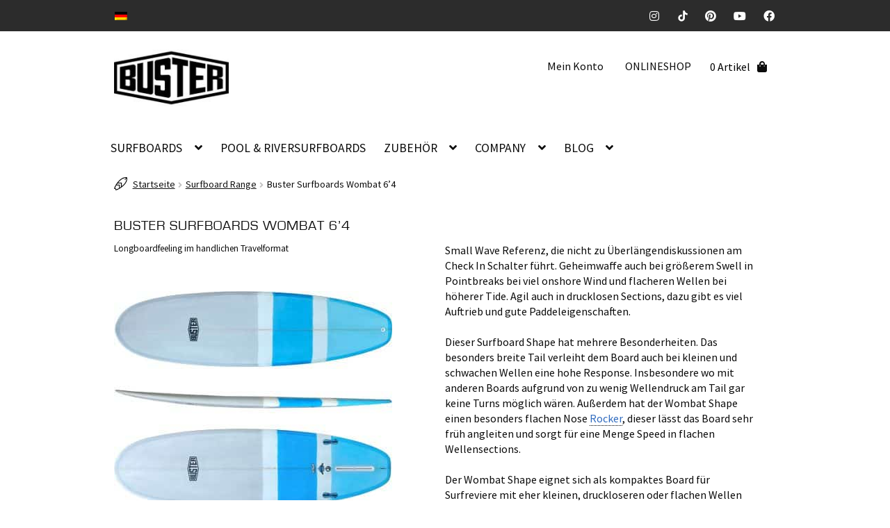

--- FILE ---
content_type: text/html; charset=UTF-8
request_url: https://www.buster-surfboards.com/surfboards/wombat-surfboard/
body_size: 20740
content:
<!doctype html>
<html lang="de-DE">

<head>
	<meta charset="UTF-8">
	<meta name="viewport" content="width=device-width, initial-scale=1, maximum-scale=2.0">
	<link rel="profile" href="https://gmpg.org/xfn/11">
	<link rel="pingback" href="https://www.buster-surfboards.com/xmlrpc.php">
	<meta name='robots' content='index, follow, max-image-preview:large, max-snippet:-1, max-video-preview:-1' />
	<style>img:is([sizes="auto" i], [sizes^="auto," i]) { contain-intrinsic-size: 3000px 1500px }</style>
	<link rel="alternate" hreflang="de" href="https://www.buster-surfboards.com/surfboards/wombat-surfboard/" />
<link rel="alternate" hreflang="x-default" href="https://www.buster-surfboards.com/surfboards/wombat-surfboard/" />

<!-- Google Tag Manager by PYS -->
    <script data-cfasync="false" data-pagespeed-no-defer>
	    window.dataLayerPYS = window.dataLayerPYS || [];
	</script>
<!-- End Google Tag Manager by PYS -->
	<!-- This site is optimized with the Yoast SEO plugin v24.6 - https://yoast.com/wordpress/plugins/seo/ -->
	<title>Surfboard Wombat 6&#039;4 | Buster Surfboards</title>
	<meta name="description" content="Der Wombat Shape von Buster Surfboards ist eine travelfreundliche Small Wave Referenz und die Geheimwaffe bei viel onshore Wind an Pointbreaks." />
	<link rel="canonical" href="https://www.buster-surfboards.com/surfboards/wombat-surfboard/" />
	<meta property="og:locale" content="de_DE" />
	<meta property="og:type" content="article" />
	<meta property="og:title" content="Surfboard Wombat 6&#039;4 | Buster Surfboards" />
	<meta property="og:description" content="Der Wombat Shape von Buster Surfboards ist eine travelfreundliche Small Wave Referenz und die Geheimwaffe bei viel onshore Wind an Pointbreaks." />
	<meta property="og:url" content="https://www.buster-surfboards.com/surfboards/wombat-surfboard/" />
	<meta property="og:site_name" content="Buster Surfboards" />
	<meta property="article:publisher" content="https://www.facebook.com/buster.surf" />
	<meta property="article:modified_time" content="2024-07-25T11:46:28+00:00" />
	<meta property="og:image" content="https://www.buster-surfboards.com/wp-content/uploads/2024/07/surfboard-wombat-6-4-gruppe.jpg" />
	<meta name="twitter:card" content="summary_large_image" />
	<meta name="twitter:site" content="@BusterSurfboard" />
	<meta name="twitter:label1" content="Geschätzte Lesezeit" />
	<meta name="twitter:data1" content="4 Minuten" />
	<script type="application/ld+json" class="yoast-schema-graph">{"@context":"https://schema.org","@graph":[{"@type":"WebPage","@id":"https://www.buster-surfboards.com/surfboards/wombat-surfboard/","url":"https://www.buster-surfboards.com/surfboards/wombat-surfboard/","name":"Surfboard Wombat 6'4 | Buster Surfboards","isPartOf":{"@id":"https://www.buster-surfboards.com/#website"},"primaryImageOfPage":{"@id":"https://www.buster-surfboards.com/surfboards/wombat-surfboard/#primaryimage"},"image":{"@id":"https://www.buster-surfboards.com/surfboards/wombat-surfboard/#primaryimage"},"thumbnailUrl":"https://www.buster-surfboards.com/wp-content/uploads/2024/07/surfboard-wombat-6-4-gruppe.jpg","datePublished":"2018-12-12T16:07:50+00:00","dateModified":"2024-07-25T11:46:28+00:00","description":"Der Wombat Shape von Buster Surfboards ist eine travelfreundliche Small Wave Referenz und die Geheimwaffe bei viel onshore Wind an Pointbreaks.","breadcrumb":{"@id":"https://www.buster-surfboards.com/surfboards/wombat-surfboard/#breadcrumb"},"inLanguage":"de","potentialAction":[{"@type":"ReadAction","target":["https://www.buster-surfboards.com/surfboards/wombat-surfboard/"]}]},{"@type":"ImageObject","inLanguage":"de","@id":"https://www.buster-surfboards.com/surfboards/wombat-surfboard/#primaryimage","url":"https://www.buster-surfboards.com/wp-content/uploads/2024/07/surfboard-wombat-6-4-gruppe.jpg","contentUrl":"https://www.buster-surfboards.com/wp-content/uploads/2024/07/surfboard-wombat-6-4-gruppe.jpg","width":400,"height":313},{"@type":"BreadcrumbList","@id":"https://www.buster-surfboards.com/surfboards/wombat-surfboard/#breadcrumb","itemListElement":[{"@type":"ListItem","position":1,"name":"Startseite","item":"https://www.buster-surfboards.com/"},{"@type":"ListItem","position":2,"name":"Surfboard Range","item":"https://www.buster-surfboards.com/surfboards/"},{"@type":"ListItem","position":3,"name":"Buster Surfboards Wombat 6&#8217;4"}]},{"@type":"WebSite","@id":"https://www.buster-surfboards.com/#website","url":"https://www.buster-surfboards.com/","name":"Buster Surfboards","description":"Riders owned Surfboard Company","publisher":{"@id":"https://www.buster-surfboards.com/#organization"},"potentialAction":[{"@type":"SearchAction","target":{"@type":"EntryPoint","urlTemplate":"https://www.buster-surfboards.com/?s={search_term_string}"},"query-input":{"@type":"PropertyValueSpecification","valueRequired":true,"valueName":"search_term_string"}}],"inLanguage":"de"},{"@type":"Organization","@id":"https://www.buster-surfboards.com/#organization","name":"Buster Surfboards","url":"https://www.buster-surfboards.com/","logo":{"@type":"ImageObject","inLanguage":"de","@id":"https://www.buster-surfboards.com/#/schema/logo/image/","url":"https://www.buster-surfboards.com/wp-content/uploads/2017/10/buster-surfboards-logo-300.jpg","contentUrl":"https://www.buster-surfboards.com/wp-content/uploads/2017/10/buster-surfboards-logo-300.jpg","width":300,"height":300,"caption":"Buster Surfboards"},"image":{"@id":"https://www.buster-surfboards.com/#/schema/logo/image/"},"sameAs":["https://www.facebook.com/buster.surf","https://x.com/BusterSurfboard","https://www.instagram.com/bustersurfboards/","https://www.pinterest.de/surfboardsb/","https://www.youtube.com/c/BusterSurfboards-plus"]}]}</script>
	<!-- / Yoast SEO plugin. -->


<link rel="alternate" type="application/rss+xml" title="Buster Surfboards &raquo; Feed" href="https://www.buster-surfboards.com/feed/" />
<link rel="alternate" type="application/rss+xml" title="Buster Surfboards &raquo; Kommentar-Feed" href="https://www.buster-surfboards.com/comments/feed/" />
<script>
window._wpemojiSettings = {"baseUrl":"https:\/\/s.w.org\/images\/core\/emoji\/15.0.3\/72x72\/","ext":".png","svgUrl":"https:\/\/s.w.org\/images\/core\/emoji\/15.0.3\/svg\/","svgExt":".svg","source":{"concatemoji":"https:\/\/www.buster-surfboards.com\/wp-includes\/js\/wp-emoji-release.min.js?ver=6.7.4"}};
/*! This file is auto-generated */
!function(i,n){var o,s,e;function c(e){try{var t={supportTests:e,timestamp:(new Date).valueOf()};sessionStorage.setItem(o,JSON.stringify(t))}catch(e){}}function p(e,t,n){e.clearRect(0,0,e.canvas.width,e.canvas.height),e.fillText(t,0,0);var t=new Uint32Array(e.getImageData(0,0,e.canvas.width,e.canvas.height).data),r=(e.clearRect(0,0,e.canvas.width,e.canvas.height),e.fillText(n,0,0),new Uint32Array(e.getImageData(0,0,e.canvas.width,e.canvas.height).data));return t.every(function(e,t){return e===r[t]})}function u(e,t,n){switch(t){case"flag":return n(e,"\ud83c\udff3\ufe0f\u200d\u26a7\ufe0f","\ud83c\udff3\ufe0f\u200b\u26a7\ufe0f")?!1:!n(e,"\ud83c\uddfa\ud83c\uddf3","\ud83c\uddfa\u200b\ud83c\uddf3")&&!n(e,"\ud83c\udff4\udb40\udc67\udb40\udc62\udb40\udc65\udb40\udc6e\udb40\udc67\udb40\udc7f","\ud83c\udff4\u200b\udb40\udc67\u200b\udb40\udc62\u200b\udb40\udc65\u200b\udb40\udc6e\u200b\udb40\udc67\u200b\udb40\udc7f");case"emoji":return!n(e,"\ud83d\udc26\u200d\u2b1b","\ud83d\udc26\u200b\u2b1b")}return!1}function f(e,t,n){var r="undefined"!=typeof WorkerGlobalScope&&self instanceof WorkerGlobalScope?new OffscreenCanvas(300,150):i.createElement("canvas"),a=r.getContext("2d",{willReadFrequently:!0}),o=(a.textBaseline="top",a.font="600 32px Arial",{});return e.forEach(function(e){o[e]=t(a,e,n)}),o}function t(e){var t=i.createElement("script");t.src=e,t.defer=!0,i.head.appendChild(t)}"undefined"!=typeof Promise&&(o="wpEmojiSettingsSupports",s=["flag","emoji"],n.supports={everything:!0,everythingExceptFlag:!0},e=new Promise(function(e){i.addEventListener("DOMContentLoaded",e,{once:!0})}),new Promise(function(t){var n=function(){try{var e=JSON.parse(sessionStorage.getItem(o));if("object"==typeof e&&"number"==typeof e.timestamp&&(new Date).valueOf()<e.timestamp+604800&&"object"==typeof e.supportTests)return e.supportTests}catch(e){}return null}();if(!n){if("undefined"!=typeof Worker&&"undefined"!=typeof OffscreenCanvas&&"undefined"!=typeof URL&&URL.createObjectURL&&"undefined"!=typeof Blob)try{var e="postMessage("+f.toString()+"("+[JSON.stringify(s),u.toString(),p.toString()].join(",")+"));",r=new Blob([e],{type:"text/javascript"}),a=new Worker(URL.createObjectURL(r),{name:"wpTestEmojiSupports"});return void(a.onmessage=function(e){c(n=e.data),a.terminate(),t(n)})}catch(e){}c(n=f(s,u,p))}t(n)}).then(function(e){for(var t in e)n.supports[t]=e[t],n.supports.everything=n.supports.everything&&n.supports[t],"flag"!==t&&(n.supports.everythingExceptFlag=n.supports.everythingExceptFlag&&n.supports[t]);n.supports.everythingExceptFlag=n.supports.everythingExceptFlag&&!n.supports.flag,n.DOMReady=!1,n.readyCallback=function(){n.DOMReady=!0}}).then(function(){return e}).then(function(){var e;n.supports.everything||(n.readyCallback(),(e=n.source||{}).concatemoji?t(e.concatemoji):e.wpemoji&&e.twemoji&&(t(e.twemoji),t(e.wpemoji)))}))}((window,document),window._wpemojiSettings);
</script>
<link rel='stylesheet' id='german-market-blocks-integrations-css' href='https://www.buster-surfboards.com/wp-content/plugins/woocommerce-german-market/german-market-blocks/build/integrations.css?ver=3.46.1' media='all' />
<link rel='stylesheet' id='german-market-checkout-block-checkboxes-css' href='https://www.buster-surfboards.com/wp-content/plugins/woocommerce-german-market/german-market-blocks/build/blocks/checkout-checkboxes/style-index.css?ver=3.46.1' media='all' />
<link rel='stylesheet' id='german-market-checkout-block-eu-vat-id-css' href='https://www.buster-surfboards.com/wp-content/plugins/woocommerce-german-market/german-market-blocks/build/blocks/eu-vat-id/style-index.css?ver=3.46.1' media='all' />
<style id='wp-emoji-styles-inline-css'>

	img.wp-smiley, img.emoji {
		display: inline !important;
		border: none !important;
		box-shadow: none !important;
		height: 1em !important;
		width: 1em !important;
		margin: 0 0.07em !important;
		vertical-align: -0.1em !important;
		background: none !important;
		padding: 0 !important;
	}
</style>
<link rel='stylesheet' id='wp-block-library-css' href='https://www.buster-surfboards.com/wp-includes/css/dist/block-library/style.min.css?ver=6.7.4' media='all' />
<style id='wp-block-library-theme-inline-css'>
.wp-block-audio :where(figcaption){color:#555;font-size:13px;text-align:center}.is-dark-theme .wp-block-audio :where(figcaption){color:#ffffffa6}.wp-block-audio{margin:0 0 1em}.wp-block-code{border:1px solid #ccc;border-radius:4px;font-family:Menlo,Consolas,monaco,monospace;padding:.8em 1em}.wp-block-embed :where(figcaption){color:#555;font-size:13px;text-align:center}.is-dark-theme .wp-block-embed :where(figcaption){color:#ffffffa6}.wp-block-embed{margin:0 0 1em}.blocks-gallery-caption{color:#555;font-size:13px;text-align:center}.is-dark-theme .blocks-gallery-caption{color:#ffffffa6}:root :where(.wp-block-image figcaption){color:#555;font-size:13px;text-align:center}.is-dark-theme :root :where(.wp-block-image figcaption){color:#ffffffa6}.wp-block-image{margin:0 0 1em}.wp-block-pullquote{border-bottom:4px solid;border-top:4px solid;color:currentColor;margin-bottom:1.75em}.wp-block-pullquote cite,.wp-block-pullquote footer,.wp-block-pullquote__citation{color:currentColor;font-size:.8125em;font-style:normal;text-transform:uppercase}.wp-block-quote{border-left:.25em solid;margin:0 0 1.75em;padding-left:1em}.wp-block-quote cite,.wp-block-quote footer{color:currentColor;font-size:.8125em;font-style:normal;position:relative}.wp-block-quote:where(.has-text-align-right){border-left:none;border-right:.25em solid;padding-left:0;padding-right:1em}.wp-block-quote:where(.has-text-align-center){border:none;padding-left:0}.wp-block-quote.is-large,.wp-block-quote.is-style-large,.wp-block-quote:where(.is-style-plain){border:none}.wp-block-search .wp-block-search__label{font-weight:700}.wp-block-search__button{border:1px solid #ccc;padding:.375em .625em}:where(.wp-block-group.has-background){padding:1.25em 2.375em}.wp-block-separator.has-css-opacity{opacity:.4}.wp-block-separator{border:none;border-bottom:2px solid;margin-left:auto;margin-right:auto}.wp-block-separator.has-alpha-channel-opacity{opacity:1}.wp-block-separator:not(.is-style-wide):not(.is-style-dots){width:100px}.wp-block-separator.has-background:not(.is-style-dots){border-bottom:none;height:1px}.wp-block-separator.has-background:not(.is-style-wide):not(.is-style-dots){height:2px}.wp-block-table{margin:0 0 1em}.wp-block-table td,.wp-block-table th{word-break:normal}.wp-block-table :where(figcaption){color:#555;font-size:13px;text-align:center}.is-dark-theme .wp-block-table :where(figcaption){color:#ffffffa6}.wp-block-video :where(figcaption){color:#555;font-size:13px;text-align:center}.is-dark-theme .wp-block-video :where(figcaption){color:#ffffffa6}.wp-block-video{margin:0 0 1em}:root :where(.wp-block-template-part.has-background){margin-bottom:0;margin-top:0;padding:1.25em 2.375em}
</style>
<link rel='stylesheet' id='storefront-gutenberg-blocks-css' href='https://www.buster-surfboards.com/wp-content/themes/buster/assets/css/base/gutenberg-blocks.css?ver=6.7.4' media='all' />
<style id='storefront-gutenberg-blocks-inline-css'>

				.wp-block-button__link:not(.has-text-color) {
					color: #0c0c0c;
				}

				.wp-block-button__link:not(.has-text-color):hover,
				.wp-block-button__link:not(.has-text-color):focus,
				.wp-block-button__link:not(.has-text-color):active {
					color: #0c0c0c;
				}

				.wp-block-button__link:not(.has-background) {
					background-color: #e2e2e2;
				}

				.wp-block-button__link:not(.has-background):hover,
				.wp-block-button__link:not(.has-background):focus,
				.wp-block-button__link:not(.has-background):active {
					border-color: #c9c9c9;
					background-color: #c9c9c9;
				}

				.wc-block-grid__products .wc-block-grid__product .wp-block-button__link {
					background-color: #e2e2e2;
					border-color: #e2e2e2;
					color: #0c0c0c;
				}

				.wp-block-quote footer,
				.wp-block-quote cite,
				.wp-block-quote__citation {
					color: #0c0c0c;
				}

				.wp-block-pullquote cite,
				.wp-block-pullquote footer,
				.wp-block-pullquote__citation {
					color: #0c0c0c;
				}

				.wp-block-image figcaption {
					color: #0c0c0c;
				}

				.wp-block-separator.is-style-dots::before {
					color: #0c0c0c;
				}

				.wp-block-file a.wp-block-file__button {
					color: #0c0c0c;
					background-color: #e2e2e2;
					border-color: #e2e2e2;
				}

				.wp-block-file a.wp-block-file__button:hover,
				.wp-block-file a.wp-block-file__button:focus,
				.wp-block-file a.wp-block-file__button:active {
					color: #0c0c0c;
					background-color: #c9c9c9;
				}

				.wp-block-code,
				.wp-block-preformatted pre {
					color: #0c0c0c;
				}

				.wp-block-table:not( .has-background ):not( .is-style-stripes ) tbody tr:nth-child(2n) td {
					background-color: #fdfdfd;
				}

				.wp-block-cover .wp-block-cover__inner-container h1:not(.has-text-color),
				.wp-block-cover .wp-block-cover__inner-container h2:not(.has-text-color),
				.wp-block-cover .wp-block-cover__inner-container h3:not(.has-text-color),
				.wp-block-cover .wp-block-cover__inner-container h4:not(.has-text-color),
				.wp-block-cover .wp-block-cover__inner-container h5:not(.has-text-color),
				.wp-block-cover .wp-block-cover__inner-container h6:not(.has-text-color) {
					color: #0c0c0c;
				}

				.wc-block-components-price-slider__range-input-progress,
				.rtl .wc-block-components-price-slider__range-input-progress {
					--range-color: #0c0c0c;
				}

				/* Target only IE11 */
				@media all and (-ms-high-contrast: none), (-ms-high-contrast: active) {
					.wc-block-components-price-slider__range-input-progress {
						background: #0c0c0c;
					}
				}

				.wc-block-components-button:not(.is-link) {
					background-color: #333333;
					color: #ffffff;
				}

				.wc-block-components-button:not(.is-link):hover,
				.wc-block-components-button:not(.is-link):focus,
				.wc-block-components-button:not(.is-link):active {
					background-color: #1a1a1a;
					color: #ffffff;
				}

				.wc-block-components-button:not(.is-link):disabled {
					background-color: #333333;
					color: #ffffff;
				}

				.wc-block-cart__submit-container {
					background-color: #ffffff;
				}

				.wc-block-cart__submit-container::before {
					color: rgba(220,220,220,0.5);
				}

				.wc-block-components-order-summary-item__quantity {
					background-color: #ffffff;
					border-color: #0c0c0c;
					box-shadow: 0 0 0 2px #ffffff;
					color: #0c0c0c;
				}
			
</style>
<style id='classic-theme-styles-inline-css'>
/*! This file is auto-generated */
.wp-block-button__link{color:#fff;background-color:#32373c;border-radius:9999px;box-shadow:none;text-decoration:none;padding:calc(.667em + 2px) calc(1.333em + 2px);font-size:1.125em}.wp-block-file__button{background:#32373c;color:#fff;text-decoration:none}
</style>
<style id='global-styles-inline-css'>
:root{--wp--preset--aspect-ratio--square: 1;--wp--preset--aspect-ratio--4-3: 4/3;--wp--preset--aspect-ratio--3-4: 3/4;--wp--preset--aspect-ratio--3-2: 3/2;--wp--preset--aspect-ratio--2-3: 2/3;--wp--preset--aspect-ratio--16-9: 16/9;--wp--preset--aspect-ratio--9-16: 9/16;--wp--preset--color--black: #000000;--wp--preset--color--cyan-bluish-gray: #abb8c3;--wp--preset--color--white: #ffffff;--wp--preset--color--pale-pink: #f78da7;--wp--preset--color--vivid-red: #cf2e2e;--wp--preset--color--luminous-vivid-orange: #ff6900;--wp--preset--color--luminous-vivid-amber: #fcb900;--wp--preset--color--light-green-cyan: #7bdcb5;--wp--preset--color--vivid-green-cyan: #00d084;--wp--preset--color--pale-cyan-blue: #8ed1fc;--wp--preset--color--vivid-cyan-blue: #0693e3;--wp--preset--color--vivid-purple: #9b51e0;--wp--preset--gradient--vivid-cyan-blue-to-vivid-purple: linear-gradient(135deg,rgba(6,147,227,1) 0%,rgb(155,81,224) 100%);--wp--preset--gradient--light-green-cyan-to-vivid-green-cyan: linear-gradient(135deg,rgb(122,220,180) 0%,rgb(0,208,130) 100%);--wp--preset--gradient--luminous-vivid-amber-to-luminous-vivid-orange: linear-gradient(135deg,rgba(252,185,0,1) 0%,rgba(255,105,0,1) 100%);--wp--preset--gradient--luminous-vivid-orange-to-vivid-red: linear-gradient(135deg,rgba(255,105,0,1) 0%,rgb(207,46,46) 100%);--wp--preset--gradient--very-light-gray-to-cyan-bluish-gray: linear-gradient(135deg,rgb(238,238,238) 0%,rgb(169,184,195) 100%);--wp--preset--gradient--cool-to-warm-spectrum: linear-gradient(135deg,rgb(74,234,220) 0%,rgb(151,120,209) 20%,rgb(207,42,186) 40%,rgb(238,44,130) 60%,rgb(251,105,98) 80%,rgb(254,248,76) 100%);--wp--preset--gradient--blush-light-purple: linear-gradient(135deg,rgb(255,206,236) 0%,rgb(152,150,240) 100%);--wp--preset--gradient--blush-bordeaux: linear-gradient(135deg,rgb(254,205,165) 0%,rgb(254,45,45) 50%,rgb(107,0,62) 100%);--wp--preset--gradient--luminous-dusk: linear-gradient(135deg,rgb(255,203,112) 0%,rgb(199,81,192) 50%,rgb(65,88,208) 100%);--wp--preset--gradient--pale-ocean: linear-gradient(135deg,rgb(255,245,203) 0%,rgb(182,227,212) 50%,rgb(51,167,181) 100%);--wp--preset--gradient--electric-grass: linear-gradient(135deg,rgb(202,248,128) 0%,rgb(113,206,126) 100%);--wp--preset--gradient--midnight: linear-gradient(135deg,rgb(2,3,129) 0%,rgb(40,116,252) 100%);--wp--preset--font-size--small: 14px;--wp--preset--font-size--medium: 23px;--wp--preset--font-size--large: 26px;--wp--preset--font-size--x-large: 42px;--wp--preset--font-size--normal: 16px;--wp--preset--font-size--huge: 37px;--wp--preset--font-family--inter: "Inter", sans-serif;--wp--preset--font-family--cardo: Cardo;--wp--preset--spacing--20: 0.44rem;--wp--preset--spacing--30: 0.67rem;--wp--preset--spacing--40: 1rem;--wp--preset--spacing--50: 1.5rem;--wp--preset--spacing--60: 2.25rem;--wp--preset--spacing--70: 3.38rem;--wp--preset--spacing--80: 5.06rem;--wp--preset--shadow--natural: 6px 6px 9px rgba(0, 0, 0, 0.2);--wp--preset--shadow--deep: 12px 12px 50px rgba(0, 0, 0, 0.4);--wp--preset--shadow--sharp: 6px 6px 0px rgba(0, 0, 0, 0.2);--wp--preset--shadow--outlined: 6px 6px 0px -3px rgba(255, 255, 255, 1), 6px 6px rgba(0, 0, 0, 1);--wp--preset--shadow--crisp: 6px 6px 0px rgba(0, 0, 0, 1);}:root :where(.is-layout-flow) > :first-child{margin-block-start: 0;}:root :where(.is-layout-flow) > :last-child{margin-block-end: 0;}:root :where(.is-layout-flow) > *{margin-block-start: 24px;margin-block-end: 0;}:root :where(.is-layout-constrained) > :first-child{margin-block-start: 0;}:root :where(.is-layout-constrained) > :last-child{margin-block-end: 0;}:root :where(.is-layout-constrained) > *{margin-block-start: 24px;margin-block-end: 0;}:root :where(.is-layout-flex){gap: 24px;}:root :where(.is-layout-grid){gap: 24px;}body .is-layout-flex{display: flex;}.is-layout-flex{flex-wrap: wrap;align-items: center;}.is-layout-flex > :is(*, div){margin: 0;}body .is-layout-grid{display: grid;}.is-layout-grid > :is(*, div){margin: 0;}.has-black-color{color: var(--wp--preset--color--black) !important;}.has-cyan-bluish-gray-color{color: var(--wp--preset--color--cyan-bluish-gray) !important;}.has-white-color{color: var(--wp--preset--color--white) !important;}.has-pale-pink-color{color: var(--wp--preset--color--pale-pink) !important;}.has-vivid-red-color{color: var(--wp--preset--color--vivid-red) !important;}.has-luminous-vivid-orange-color{color: var(--wp--preset--color--luminous-vivid-orange) !important;}.has-luminous-vivid-amber-color{color: var(--wp--preset--color--luminous-vivid-amber) !important;}.has-light-green-cyan-color{color: var(--wp--preset--color--light-green-cyan) !important;}.has-vivid-green-cyan-color{color: var(--wp--preset--color--vivid-green-cyan) !important;}.has-pale-cyan-blue-color{color: var(--wp--preset--color--pale-cyan-blue) !important;}.has-vivid-cyan-blue-color{color: var(--wp--preset--color--vivid-cyan-blue) !important;}.has-vivid-purple-color{color: var(--wp--preset--color--vivid-purple) !important;}.has-black-background-color{background-color: var(--wp--preset--color--black) !important;}.has-cyan-bluish-gray-background-color{background-color: var(--wp--preset--color--cyan-bluish-gray) !important;}.has-white-background-color{background-color: var(--wp--preset--color--white) !important;}.has-pale-pink-background-color{background-color: var(--wp--preset--color--pale-pink) !important;}.has-vivid-red-background-color{background-color: var(--wp--preset--color--vivid-red) !important;}.has-luminous-vivid-orange-background-color{background-color: var(--wp--preset--color--luminous-vivid-orange) !important;}.has-luminous-vivid-amber-background-color{background-color: var(--wp--preset--color--luminous-vivid-amber) !important;}.has-light-green-cyan-background-color{background-color: var(--wp--preset--color--light-green-cyan) !important;}.has-vivid-green-cyan-background-color{background-color: var(--wp--preset--color--vivid-green-cyan) !important;}.has-pale-cyan-blue-background-color{background-color: var(--wp--preset--color--pale-cyan-blue) !important;}.has-vivid-cyan-blue-background-color{background-color: var(--wp--preset--color--vivid-cyan-blue) !important;}.has-vivid-purple-background-color{background-color: var(--wp--preset--color--vivid-purple) !important;}.has-black-border-color{border-color: var(--wp--preset--color--black) !important;}.has-cyan-bluish-gray-border-color{border-color: var(--wp--preset--color--cyan-bluish-gray) !important;}.has-white-border-color{border-color: var(--wp--preset--color--white) !important;}.has-pale-pink-border-color{border-color: var(--wp--preset--color--pale-pink) !important;}.has-vivid-red-border-color{border-color: var(--wp--preset--color--vivid-red) !important;}.has-luminous-vivid-orange-border-color{border-color: var(--wp--preset--color--luminous-vivid-orange) !important;}.has-luminous-vivid-amber-border-color{border-color: var(--wp--preset--color--luminous-vivid-amber) !important;}.has-light-green-cyan-border-color{border-color: var(--wp--preset--color--light-green-cyan) !important;}.has-vivid-green-cyan-border-color{border-color: var(--wp--preset--color--vivid-green-cyan) !important;}.has-pale-cyan-blue-border-color{border-color: var(--wp--preset--color--pale-cyan-blue) !important;}.has-vivid-cyan-blue-border-color{border-color: var(--wp--preset--color--vivid-cyan-blue) !important;}.has-vivid-purple-border-color{border-color: var(--wp--preset--color--vivid-purple) !important;}.has-vivid-cyan-blue-to-vivid-purple-gradient-background{background: var(--wp--preset--gradient--vivid-cyan-blue-to-vivid-purple) !important;}.has-light-green-cyan-to-vivid-green-cyan-gradient-background{background: var(--wp--preset--gradient--light-green-cyan-to-vivid-green-cyan) !important;}.has-luminous-vivid-amber-to-luminous-vivid-orange-gradient-background{background: var(--wp--preset--gradient--luminous-vivid-amber-to-luminous-vivid-orange) !important;}.has-luminous-vivid-orange-to-vivid-red-gradient-background{background: var(--wp--preset--gradient--luminous-vivid-orange-to-vivid-red) !important;}.has-very-light-gray-to-cyan-bluish-gray-gradient-background{background: var(--wp--preset--gradient--very-light-gray-to-cyan-bluish-gray) !important;}.has-cool-to-warm-spectrum-gradient-background{background: var(--wp--preset--gradient--cool-to-warm-spectrum) !important;}.has-blush-light-purple-gradient-background{background: var(--wp--preset--gradient--blush-light-purple) !important;}.has-blush-bordeaux-gradient-background{background: var(--wp--preset--gradient--blush-bordeaux) !important;}.has-luminous-dusk-gradient-background{background: var(--wp--preset--gradient--luminous-dusk) !important;}.has-pale-ocean-gradient-background{background: var(--wp--preset--gradient--pale-ocean) !important;}.has-electric-grass-gradient-background{background: var(--wp--preset--gradient--electric-grass) !important;}.has-midnight-gradient-background{background: var(--wp--preset--gradient--midnight) !important;}.has-small-font-size{font-size: var(--wp--preset--font-size--small) !important;}.has-medium-font-size{font-size: var(--wp--preset--font-size--medium) !important;}.has-large-font-size{font-size: var(--wp--preset--font-size--large) !important;}.has-x-large-font-size{font-size: var(--wp--preset--font-size--x-large) !important;}
:root :where(.wp-block-pullquote){font-size: 1.5em;line-height: 1.6;}
</style>
<link rel='stylesheet' id='cpsh-shortcodes-css' href='https://www.buster-surfboards.com/wp-content/plugins/column-shortcodes//assets/css/shortcodes.css?ver=1.0.1' media='all' />
<link rel='stylesheet' id='rgg-simplelightbox-css' href='https://www.buster-surfboards.com/wp-content/plugins/responsive-gallery-grid/lib/simplelightbox/simplelightbox.min.css?ver=2.3.18' media='all' />
<link rel='stylesheet' id='slickstyle-css' href='https://www.buster-surfboards.com/wp-content/plugins/responsive-gallery-grid/lib/slick/slick.1.9.0.min.css?ver=2.3.18' media='all' />
<link rel='stylesheet' id='slick-theme-css' href='https://www.buster-surfboards.com/wp-content/plugins/responsive-gallery-grid/lib/slick/slick-theme.css?ver=2.3.18' media='all' />
<link rel='stylesheet' id='rgg-style-css' href='https://www.buster-surfboards.com/wp-content/plugins/responsive-gallery-grid/css/style.css?ver=2.3.18' media='all' />
<link rel='stylesheet' id='widgetopts-styles-css' href='https://www.buster-surfboards.com/wp-content/plugins/widget-options/assets/css/widget-options.css?ver=4.1.3' media='all' />
<style id='woocommerce-inline-inline-css'>
.woocommerce form .form-row .required { visibility: visible; }
</style>
<link rel='stylesheet' id='fontawesome-css-6-css' href='https://www.buster-surfboards.com/wp-content/plugins/wp-font-awesome/font-awesome/css/fontawesome-all.min.css?ver=1.8.0' media='all' />
<link rel='stylesheet' id='fontawesome-css-4-css' href='https://www.buster-surfboards.com/wp-content/plugins/wp-font-awesome/font-awesome/css/v4-shims.min.css?ver=1.8.0' media='all' />
<link rel='stylesheet' id='wpml-legacy-horizontal-list-0-css' href='https://www.buster-surfboards.com/wp-content/plugins/sitepress-multilingual-cms/templates/language-switchers/legacy-list-horizontal/style.min.css?ver=1' media='all' />
<link rel='stylesheet' id='brands-styles-css' href='https://www.buster-surfboards.com/wp-content/plugins/woocommerce/assets/css/brands.css?ver=9.7.1' media='all' />
<link rel='stylesheet' id='swiper-style-css' href='https://www.buster-surfboards.com/wp-content/themes/buster_v2/c/swiper-bundle.min.css?ver=1.1' media='all' />
<link rel='stylesheet' id='storefront-style-css' href='https://www.buster-surfboards.com/wp-content/themes/buster/style.css?ver=6.7.4' media='all' />
<style id='storefront-style-inline-css'>

			.main-navigation ul li a,
			.site-title a,
			ul.menu li a,
			.site-branding h1 a,
			button.menu-toggle,
			button.menu-toggle:hover,
			.handheld-navigation .dropdown-toggle {
				color: #0c0c0c;
			}

			button.menu-toggle,
			button.menu-toggle:hover {
				border-color: #0c0c0c;
			}

			.main-navigation ul li a:hover,
			.main-navigation ul li:hover > a,
			.site-title a:hover,
			.site-header ul.menu li.current-menu-item > a {
				color: #4d4d4d;
			}

			table:not( .has-background ) th {
				background-color: #f8f8f8;
			}

			table:not( .has-background ) tbody td {
				background-color: #fdfdfd;
			}

			table:not( .has-background ) tbody tr:nth-child(2n) td,
			fieldset,
			fieldset legend {
				background-color: #fbfbfb;
			}

			.site-header,
			.secondary-navigation ul ul,
			.main-navigation ul.menu > li.menu-item-has-children:after,
			.secondary-navigation ul.menu ul,
			.storefront-handheld-footer-bar,
			.storefront-handheld-footer-bar ul li > a,
			.storefront-handheld-footer-bar ul li.search .site-search,
			button.menu-toggle,
			button.menu-toggle:hover {
				background-color: #ffffff;
			}

			p.site-description,
			.site-header,
			.storefront-handheld-footer-bar {
				color: #0c0c0c;
			}

			button.menu-toggle:after,
			button.menu-toggle:before,
			button.menu-toggle span:before {
				background-color: #0c0c0c;
			}

			h1, h2, h3, h4, h5, h6, .wc-block-grid__product-title {
				color: #0c0c0c;
			}

			.widget h1 {
				border-bottom-color: #0c0c0c;
			}

			body,
			.secondary-navigation a {
				color: #0c0c0c;
			}

			.widget-area .widget a,
			.hentry .entry-header .posted-on a,
			.hentry .entry-header .post-author a,
			.hentry .entry-header .post-comments a,
			.hentry .entry-header .byline a {
				color: #111111;
			}

			a {
				color: #0c0c0c;
			}

			a:focus,
			button:focus,
			.button.alt:focus,
			input:focus,
			textarea:focus,
			input[type="button"]:focus,
			input[type="reset"]:focus,
			input[type="submit"]:focus,
			input[type="email"]:focus,
			input[type="tel"]:focus,
			input[type="url"]:focus,
			input[type="password"]:focus,
			input[type="search"]:focus {
				outline-color: #0c0c0c;
			}

			button, input[type="button"], input[type="reset"], input[type="submit"], .button, .widget a.button {
				background-color: #e2e2e2;
				border-color: #e2e2e2;
				color: #0c0c0c;
			}

			button:hover, input[type="button"]:hover, input[type="reset"]:hover, input[type="submit"]:hover, .button:hover, .widget a.button:hover {
				background-color: #c9c9c9;
				border-color: #c9c9c9;
				color: #0c0c0c;
			}

			button.alt, input[type="button"].alt, input[type="reset"].alt, input[type="submit"].alt, .button.alt, .widget-area .widget a.button.alt {
				background-color: #333333;
				border-color: #333333;
				color: #ffffff;
			}

			button.alt:hover, input[type="button"].alt:hover, input[type="reset"].alt:hover, input[type="submit"].alt:hover, .button.alt:hover, .widget-area .widget a.button.alt:hover {
				background-color: #1a1a1a;
				border-color: #1a1a1a;
				color: #ffffff;
			}

			.pagination .page-numbers li .page-numbers.current {
				background-color: #e6e6e6;
				color: #020202;
			}

			#comments .comment-list .comment-content .comment-text {
				background-color: #f8f8f8;
			}

			.site-footer {
				background-color: #3c3c3c;
				color: #999999;
			}

			.site-footer a:not(.button):not(.components-button) {
				color: #999999;
			}

			.site-footer .storefront-handheld-footer-bar a:not(.button):not(.components-button) {
				color: #0c0c0c;
			}

			.site-footer h1, .site-footer h2, .site-footer h3, .site-footer h4, .site-footer h5, .site-footer h6, .site-footer .widget .widget-title, .site-footer .widget .widgettitle {
				color: #ffffff;
			}

			.page-template-template-homepage.has-post-thumbnail .type-page.has-post-thumbnail .entry-title {
				color: #0c0c0c;
			}

			.page-template-template-homepage.has-post-thumbnail .type-page.has-post-thumbnail .entry-content {
				color: #0c0c0c;
			}

			@media screen and ( min-width: 768px ) {
				.secondary-navigation ul.menu a:hover {
					color: #252525;
				}

				.secondary-navigation ul.menu a {
					color: #0c0c0c;
				}

				.main-navigation ul.menu ul.sub-menu,
				.main-navigation ul.nav-menu ul.children {
					background-color: #f0f0f0;
				}

				.site-header {
					border-bottom-color: #f0f0f0;
				}
			}
</style>
<link rel='stylesheet' id='storefront-icons-css' href='https://www.buster-surfboards.com/wp-content/themes/buster/assets/css/base/icons.css?ver=6.7.4' media='all' />
<link rel='stylesheet' id='pwb-styles-frontend-css' href='https://www.buster-surfboards.com/wp-content/plugins/perfect-woocommerce-brands/build/frontend/css/style.css?ver=3.5.0' media='all' />
<link rel='stylesheet' id='woocommerce-eu-vatin-check-style-css' href='https://www.buster-surfboards.com/wp-content/plugins/woocommerce-german-market/add-ons/woocommerce-eu-vatin-check/assets/css/frontend.min.css' media='all' />
<link rel='stylesheet' id='borlabs-cookie-custom-css' href='https://www.buster-surfboards.com/wp-content/cache/borlabs-cookie/1/borlabs-cookie-1-de.css?ver=3.3.23-48' media='all' />
<link rel='stylesheet' id='german-market-blocks-order-button-position-css' href='https://www.buster-surfboards.com/wp-content/plugins/woocommerce-german-market/german-market-blocks/additional-css/order-button-checkout-fields.css?ver=3.46.1' media='all' />
<link rel='stylesheet' id='woocommerce-de_frontend_styles-css' href='https://www.buster-surfboards.com/wp-content/plugins/woocommerce-german-market/css/frontend.min.css?ver=3.46.1' media='all' />
<link rel='stylesheet' id='storefront-woocommerce-style-css' href='https://www.buster-surfboards.com/wp-content/themes/buster/assets/css/woocommerce/woocommerce.css?ver=6.7.4' media='all' />
<style id='storefront-woocommerce-style-inline-css'>
@font-face {
				font-family: star;
				src: url(https://www.buster-surfboards.com/wp-content/plugins/woocommerce/assets/fonts/star.eot);
				src:
					url(https://www.buster-surfboards.com/wp-content/plugins/woocommerce/assets/fonts/star.eot?#iefix) format("embedded-opentype"),
					url(https://www.buster-surfboards.com/wp-content/plugins/woocommerce/assets/fonts/star.woff) format("woff"),
					url(https://www.buster-surfboards.com/wp-content/plugins/woocommerce/assets/fonts/star.ttf) format("truetype"),
					url(https://www.buster-surfboards.com/wp-content/plugins/woocommerce/assets/fonts/star.svg#star) format("svg");
				font-weight: 400;
				font-style: normal;
			}
			@font-face {
				font-family: WooCommerce;
				src: url(https://www.buster-surfboards.com/wp-content/plugins/woocommerce/assets/fonts/WooCommerce.eot);
				src:
					url(https://www.buster-surfboards.com/wp-content/plugins/woocommerce/assets/fonts/WooCommerce.eot?#iefix) format("embedded-opentype"),
					url(https://www.buster-surfboards.com/wp-content/plugins/woocommerce/assets/fonts/WooCommerce.woff) format("woff"),
					url(https://www.buster-surfboards.com/wp-content/plugins/woocommerce/assets/fonts/WooCommerce.ttf) format("truetype"),
					url(https://www.buster-surfboards.com/wp-content/plugins/woocommerce/assets/fonts/WooCommerce.svg#WooCommerce) format("svg");
				font-weight: 400;
				font-style: normal;
			}

			a.cart-contents,
			.site-header-cart .widget_shopping_cart a {
				color: #0c0c0c;
			}

			a.cart-contents:hover,
			.site-header-cart .widget_shopping_cart a:hover,
			.site-header-cart:hover > li > a {
				color: #4d4d4d;
			}

			table.cart td.product-remove,
			table.cart td.actions {
				border-top-color: #ffffff;
			}

			.storefront-handheld-footer-bar ul li.cart .count {
				background-color: #0c0c0c;
				color: #ffffff;
				border-color: #ffffff;
			}

			.woocommerce-tabs ul.tabs li.active a,
			ul.products li.product .price,
			.onsale,
			.wc-block-grid__product-onsale,
			.widget_search form:before,
			.widget_product_search form:before {
				color: #0c0c0c;
			}

			.woocommerce-breadcrumb a,
			a.woocommerce-review-link,
			.product_meta a {
				color: #111111;
			}

			.wc-block-grid__product-onsale,
			.onsale {
				border-color: #0c0c0c;
			}

			.star-rating span:before,
			.quantity .plus, .quantity .minus,
			p.stars a:hover:after,
			p.stars a:after,
			.star-rating span:before,
			#payment .payment_methods li input[type=radio]:first-child:checked+label:before {
				color: #0c0c0c;
			}

			.widget_price_filter .ui-slider .ui-slider-range,
			.widget_price_filter .ui-slider .ui-slider-handle {
				background-color: #0c0c0c;
			}

			.order_details {
				background-color: #f8f8f8;
			}

			.order_details > li {
				border-bottom: 1px dotted #e3e3e3;
			}

			.order_details:before,
			.order_details:after {
				background: -webkit-linear-gradient(transparent 0,transparent 0),-webkit-linear-gradient(135deg,#f8f8f8 33.33%,transparent 33.33%),-webkit-linear-gradient(45deg,#f8f8f8 33.33%,transparent 33.33%)
			}

			#order_review {
				background-color: #ffffff;
			}

			#payment .payment_methods > li .payment_box,
			#payment .place-order {
				background-color: #fafafa;
			}

			#payment .payment_methods > li:not(.woocommerce-notice) {
				background-color: #f5f5f5;
			}

			#payment .payment_methods > li:not(.woocommerce-notice):hover {
				background-color: #f0f0f0;
			}

			.woocommerce-pagination .page-numbers li .page-numbers.current {
				background-color: #e6e6e6;
				color: #020202;
			}

			.wc-block-grid__product-onsale,
			.onsale,
			.woocommerce-pagination .page-numbers li .page-numbers:not(.current) {
				color: #0c0c0c;
			}

			p.stars a:before,
			p.stars a:hover~a:before,
			p.stars.selected a.active~a:before {
				color: #0c0c0c;
			}

			p.stars.selected a.active:before,
			p.stars:hover a:before,
			p.stars.selected a:not(.active):before,
			p.stars.selected a.active:before {
				color: #0c0c0c;
			}

			.single-product div.product .woocommerce-product-gallery .woocommerce-product-gallery__trigger {
				background-color: #e2e2e2;
				color: #0c0c0c;
			}

			.single-product div.product .woocommerce-product-gallery .woocommerce-product-gallery__trigger:hover {
				background-color: #c9c9c9;
				border-color: #c9c9c9;
				color: #0c0c0c;
			}

			.button.added_to_cart:focus,
			.button.wc-forward:focus {
				outline-color: #0c0c0c;
			}

			.added_to_cart,
			.site-header-cart .widget_shopping_cart a.button,
			.wc-block-grid__products .wc-block-grid__product .wp-block-button__link {
				background-color: #e2e2e2;
				border-color: #e2e2e2;
				color: #0c0c0c;
			}

			.added_to_cart:hover,
			.site-header-cart .widget_shopping_cart a.button:hover,
			.wc-block-grid__products .wc-block-grid__product .wp-block-button__link:hover {
				background-color: #c9c9c9;
				border-color: #c9c9c9;
				color: #0c0c0c;
			}

			.added_to_cart.alt, .added_to_cart, .widget a.button.checkout {
				background-color: #333333;
				border-color: #333333;
				color: #ffffff;
			}

			.added_to_cart.alt:hover, .added_to_cart:hover, .widget a.button.checkout:hover {
				background-color: #1a1a1a;
				border-color: #1a1a1a;
				color: #ffffff;
			}

			.button.loading {
				color: #e2e2e2;
			}

			.button.loading:hover {
				background-color: #e2e2e2;
			}

			.button.loading:after {
				color: #0c0c0c;
			}

			@media screen and ( min-width: 768px ) {
				.site-header-cart .widget_shopping_cart,
				.site-header .product_list_widget li .quantity {
					color: #0c0c0c;
				}

				.site-header-cart .widget_shopping_cart .buttons,
				.site-header-cart .widget_shopping_cart .total {
					background-color: #f5f5f5;
				}

				.site-header-cart .widget_shopping_cart {
					background-color: #f0f0f0;
				}
			}
				.storefront-product-pagination a {
					color: #0c0c0c;
					background-color: #ffffff;
				}
				.storefront-sticky-add-to-cart {
					color: #0c0c0c;
					background-color: #ffffff;
				}

				.storefront-sticky-add-to-cart a:not(.button) {
					color: #0c0c0c;
				}
</style>
<link rel='stylesheet' id='storefront-child-style-css' href='https://www.buster-surfboards.com/wp-content/themes/buster_v2/style.css?ver=1.0' media='all' />
<link rel='stylesheet' id='srpw-style-css' href='https://www.buster-surfboards.com/wp-content/plugins/smart-recent-posts-widget/assets/css/srpw-frontend.css?ver=6.7.4' media='all' />
<link rel='stylesheet' id='storefront-woocommerce-brands-style-css' href='https://www.buster-surfboards.com/wp-content/themes/buster/assets/css/woocommerce/extensions/brands.css?ver=6.7.4' media='all' />
<link rel='stylesheet' id='prdctfltr-css' href='https://www.buster-surfboards.com/wp-content/plugins/prdctfltr/includes/css/styles.css?ver=9.1.1' media='all' />
<script src="https://www.buster-surfboards.com/wp-includes/js/jquery/jquery.min.js?ver=3.7.1" id="jquery-core-js"></script>
<script src="https://www.buster-surfboards.com/wp-includes/js/jquery/jquery-migrate.min.js?ver=3.4.1" id="jquery-migrate-js"></script>
<script src="https://www.buster-surfboards.com/wp-content/plugins/woocommerce/assets/js/jquery-blockui/jquery.blockUI.min.js?ver=2.7.0-wc.9.7.1" id="jquery-blockui-js" defer data-wp-strategy="defer"></script>
<script src="https://www.buster-surfboards.com/wp-content/plugins/woocommerce/assets/js/js-cookie/js.cookie.min.js?ver=2.1.4-wc.9.7.1" id="js-cookie-js" defer data-wp-strategy="defer"></script>
<script id="woocommerce-js-extra">
var woocommerce_params = {"ajax_url":"\/wp-admin\/admin-ajax.php","wc_ajax_url":"\/?wc-ajax=%%endpoint%%","i18n_password_show":"Passwort anzeigen","i18n_password_hide":"Passwort verbergen"};
</script>
<script src="https://www.buster-surfboards.com/wp-content/plugins/woocommerce/assets/js/frontend/woocommerce.min.js?ver=9.7.1" id="woocommerce-js" defer data-wp-strategy="defer"></script>
<script id="wc-cart-fragments-js-extra">
var wc_cart_fragments_params = {"ajax_url":"\/wp-admin\/admin-ajax.php","wc_ajax_url":"\/?wc-ajax=%%endpoint%%","cart_hash_key":"wc_cart_hash_e7691289cdd097aa9c57991047e5c7f8-de","fragment_name":"wc_fragments_e7691289cdd097aa9c57991047e5c7f8","request_timeout":"5000"};
</script>
<script src="https://www.buster-surfboards.com/wp-content/plugins/woocommerce/assets/js/frontend/cart-fragments.min.js?ver=9.7.1" id="wc-cart-fragments-js" defer data-wp-strategy="defer"></script>
<script data-no-optimize="1" data-no-minify="1" data-cfasync="false" src="https://www.buster-surfboards.com/wp-content/cache/borlabs-cookie/1/borlabs-cookie-config-de.json.js?ver=3.3.23-83" id="borlabs-cookie-config-js"></script>
<script id="woocommerce_de_frontend-js-extra">
var sepa_ajax_object = {"ajax_url":"https:\/\/www.buster-surfboards.com\/wp-admin\/admin-ajax.php","nonce":"46dfdc6d66"};
var woocommerce_remove_updated_totals = {"val":"0"};
var woocommerce_payment_update = {"val":"1"};
var german_market_price_variable_products = {"val":"gm_sepcial"};
var german_market_price_variable_theme_extra_element = {"val":"none"};
var german_market_legal_info_product_reviews = {"element":".woocommerce-Reviews .commentlist","activated":"off"};
var ship_different_address = {"message":"<p class=\"woocommerce-notice woocommerce-notice--info woocommerce-info\" id=\"german-market-puchase-on-account-message\">\"Lieferung an eine andere Adresse senden\" ist f\u00fcr die gew\u00e4hlte Zahlungsart \"Kauf auf Rechnung\" nicht verf\u00fcgbar und wurde deaktiviert!<\/p>","before_element":".woocommerce-checkout-payment"};
</script>
<script src="https://www.buster-surfboards.com/wp-content/plugins/woocommerce-german-market/js/WooCommerce-German-Market-Frontend.min.js?ver=3.46.1" id="woocommerce_de_frontend-js"></script>
<link rel="https://api.w.org/" href="https://www.buster-surfboards.com/wp-json/" /><link rel="alternate" title="JSON" type="application/json" href="https://www.buster-surfboards.com/wp-json/wp/v2/pages/5397" /><link rel="EditURI" type="application/rsd+xml" title="RSD" href="https://www.buster-surfboards.com/xmlrpc.php?rsd" />
<meta name="generator" content="WordPress 6.7.4" />
<meta name="generator" content="WooCommerce 9.7.1" />
<link rel='shortlink' href='https://www.buster-surfboards.com/?p=5397' />
<link rel="alternate" title="oEmbed (JSON)" type="application/json+oembed" href="https://www.buster-surfboards.com/wp-json/oembed/1.0/embed?url=https%3A%2F%2Fwww.buster-surfboards.com%2Fsurfboards%2Fwombat-surfboard%2F" />
<link rel="alternate" title="oEmbed (XML)" type="text/xml+oembed" href="https://www.buster-surfboards.com/wp-json/oembed/1.0/embed?url=https%3A%2F%2Fwww.buster-surfboards.com%2Fsurfboards%2Fwombat-surfboard%2F&#038;format=xml" />
<meta name="generator" content="WPML ver:4.7.1 stt:1,3;" />
	<noscript><style>.woocommerce-product-gallery{ opacity: 1 !important; }</style></noscript>
	<script>
	var brlbsPysInitialized = false;
	function brlbsPysLoadPixel(load) {
		if (brlbsPysInitialized === true) {
			load();
		} else {
			if (BorlabsCookie.Consents.hasConsent('pixel-your-site')) {
				document.addEventListener('brlbsPysInitialized', () => { load(); });
			} else {
				load();
			}
		}
	}
</script><style class='wp-fonts-local'>
@font-face{font-family:Inter;font-style:normal;font-weight:300 900;font-display:fallback;src:url('https://www.buster-surfboards.com/wp-content/plugins/woocommerce/assets/fonts/Inter-VariableFont_slnt,wght.woff2') format('woff2');font-stretch:normal;}
@font-face{font-family:Cardo;font-style:normal;font-weight:400;font-display:fallback;src:url('https://www.buster-surfboards.com/wp-content/plugins/woocommerce/assets/fonts/cardo_normal_400.woff2') format('woff2');}
</style>
<meta name="generator" content="XforWooCommerce.com - Product Filter for WooCommerce"/>		<style id="wp-custom-css">
			.video-wrapper iframe,
.video-wrapper object,
.video-wrapper embed {
    position: absolute;
    top: 0;
    left: 0;
    width: 100%;
    height: 100%;
}
.video-wrapper {
    position: relative;
    padding-bottom: 56.25%;
    padding-top: 30px;
    height: 0;
    overflow: hidden;
}
#rpwwt-recent-posts-widget-with-thumbnails-2 img {
    max-width: 100%;
    width: 100%;
    height: auto;
    opacity: 80%;
    border-radius: 10px;
    filter: grayscale(0.2);
}		</style>
			</head>

<body data-rsssl=1 class="page-template page-template-template-fullwidth page-template-template-fullwidth-php page page-id-5397 page-child parent-pageid-513 wp-custom-logo wp-embed-responsive theme-buster woocommerce-no-js group-blog storefront-full-width-content storefront-secondary-navigation storefront-align-wide left-sidebar woocommerce-active">
		<div id="page" class="hfeed site">
				<div class="topbar">
			<div class="col-full">
				<div class="topbar_inner">
					<div class="widget widget">
<div class="wpml-ls-sidebars-topbar-side-bar wpml-ls wpml-ls-legacy-list-horizontal">
	<ul><li class="wpml-ls-slot-topbar-side-bar wpml-ls-item wpml-ls-item-de wpml-ls-current-language wpml-ls-first-item wpml-ls-last-item wpml-ls-item-legacy-list-horizontal">
				<a href="https://www.buster-surfboards.com/surfboards/wombat-surfboard/" class="wpml-ls-link">
                                                        <img
            class="wpml-ls-flag"
            src="https://www.buster-surfboards.com/wp-content/plugins/sitepress-multilingual-cms/res/flags/de.png"
            alt="DE"
            width=18
            height=12
    /></a>
			</li></ul>
</div>
</div><div class="socialwidget widget widget"><div class="menu-social-menue-container"><ul id="menu-social-menue" class="menu"><li id="menu-item-6576" class="menu-item menu-item-type-custom menu-item-object-custom menu-item-6576"><a target="_blank" href="https://www.instagram.com/bustersurfboards/">Instagram</a></li>
<li id="menu-item-27595" class="menu-item menu-item-type-custom menu-item-object-custom menu-item-27595"><a target="_blank" href="https://www.tiktok.com/@bustersurfboards">TickTock</a></li>
<li id="menu-item-6577" class="menu-item menu-item-type-custom menu-item-object-custom menu-item-6577"><a target="_blank" href="https://www.pinterest.de/surfboardsb/">Pinterest</a></li>
<li id="menu-item-6578" class="menu-item menu-item-type-custom menu-item-object-custom menu-item-6578"><a target="_blank" href="https://www.youtube.com/c/BusterSurfboards-plus">Youtube</a></li>
<li id="menu-item-6580" class="menu-item menu-item-type-custom menu-item-object-custom menu-item-6580"><a target="_blank" href="https://www.facebook.com/buster.surf">Facebook</a></li>
</ul></div></div>				</div>
			</div>
		</div>
		<header id="masthead" class="site-header" role="banner" style="">
			<div class="col-full">		<a class="skip-link screen-reader-text" href="#site-navigation">Zur Navigation springen</a>
		<a class="skip-link screen-reader-text" href="#content">Zum Inhalt springen</a>
			<div class="site-branding">
			<a href="https://www.buster-surfboards.com/" class="custom-logo-link" rel="home"><img width="190" height="95" src="https://www.buster-surfboards.com/wp-content/uploads/2025/03/cropped-buster-surfboards-logo.jpg" class="custom-logo" alt="Buster Surfboards" decoding="async" srcset="https://www.buster-surfboards.com/wp-content/uploads/2025/03/cropped-buster-surfboards-logo.jpg 190w, https://www.buster-surfboards.com/wp-content/uploads/2025/03/cropped-buster-surfboards-logo-120x60.jpg 120w" sizes="(max-width: 190px) 100vw, 190px" /></a>		</div>
			<ul id="site-header-cart" class="site-header-cart menu">
			<li class="">
							<a class="cart-contents" href="https://www.buster-surfboards.com/warenkorb/" title="Deinen Warenkorb ansehen">
								<span class="woocommerce-Price-amount amount"><span class="woocommerce-Price-currencySymbol">&euro;</span>0,00</span> <span class="count">0 Artikel</span>
			</a>
					</li>
			<li>
				<div class="widget woocommerce widget_shopping_cart"><div class="widget_shopping_cart_content"></div></div>			</li>
		</ul>
						<nav class="secondary-navigation" role="navigation" aria-label="Sekundäre Navigation">
				<div class="menu-top-menue-container"><ul id="menu-top-menue" class="menu"><li id="menu-item-7257" class="menu-item menu-item-type-post_type menu-item-object-page menu-item-7257"><a href="https://www.buster-surfboards.com/mein-konto/">Mein Konto</a></li>
<li id="menu-item-7258" class="menu-item menu-item-type-post_type menu-item-object-page menu-item-7258"><a href="https://www.buster-surfboards.com/onlineshop/">ONLINESHOP</a></li>
</ul></div>			</nav><!-- #site-navigation -->
		</div><div class="storefront-primary-navigation"><div class="col-full">		<nav id="site-navigation" class="main-navigation" role="navigation" aria-label="Primäre Navigation">
			<button id="site-navigation-menu-toggle" class="menu-toggle" aria-controls="site-navigation" aria-expanded="false"><span>Menü</span></button>
			<div class="primary-navigation"><ul id="menu-hauptmenue" class="menu"><li id="menu-item-6943" class="menu-item menu-item-type-post_type menu-item-object-page current-page-ancestor menu-item-has-children menu-item-6943"><a href="https://www.buster-surfboards.com/surfboards/">SURFBOARDS</a>
<ul class="sub-menu">
	<li id="menu-item-7639" class="menu-item menu-item-type-custom menu-item-object-custom menu-item-7639"><a href="https://www.buster-surfboards.com/surfboards/#surfboard_range">SURFBOARD RANGE</a></li>
	<li id="menu-item-7640" class="menu-item menu-item-type-custom menu-item-object-custom menu-item-7640"><a href="https://www.buster-surfboards.com/surfboards/#alles_ueber_surfboards">ALLES ÜBER SURFBOARDS</a></li>
	<li id="menu-item-9753" class="menu-item menu-item-type-post_type menu-item-object-page menu-item-9753"><a href="https://www.buster-surfboards.com/surfboards/custom-shape-surfboards/">CUSTOM SHAPES</a></li>
</ul>
</li>
<li id="menu-item-6474" class="menu-item menu-item-type-post_type menu-item-object-page menu-item-6474"><a href="https://www.buster-surfboards.com/riversurfboards/">POOL &#038; RIVERSURFBOARDS</a></li>
<li id="menu-item-6486" class="menu-item menu-item-type-custom menu-item-object-custom menu-item-has-children menu-item-6486"><a href="#">ZUBEHÖR</a>
<ul class="sub-menu">
	<li id="menu-item-7597" class="menu-item menu-item-type-post_type menu-item-object-post menu-item-7597"><a href="https://www.buster-surfboards.com/surfboard-bag-boardbag/">SURFBOARD BAGS</a></li>
	<li id="menu-item-6488" class="menu-item menu-item-type-post_type menu-item-object-post menu-item-6488"><a href="https://www.buster-surfboards.com/surfboard-footpads-tailpads/">FOOTPADS</a></li>
	<li id="menu-item-6489" class="menu-item menu-item-type-post_type menu-item-object-post menu-item-6489"><a href="https://www.buster-surfboards.com/surfboard-leash/">LEASHES</a></li>
	<li id="menu-item-6490" class="menu-item menu-item-type-post_type menu-item-object-post menu-item-6490"><a href="https://www.buster-surfboards.com/surfboard-finnen/">FINNEN</a></li>
	<li id="menu-item-6491" class="menu-item menu-item-type-post_type menu-item-object-post menu-item-6491"><a href="https://www.buster-surfboards.com/surf-wax/">SURF WAX</a></li>
	<li id="menu-item-15333" class="menu-item menu-item-type-post_type menu-item-object-page menu-item-15333"><a href="https://www.buster-surfboards.com/zink-sonnencreme/">ZINK SONNENCREME</a></li>
	<li id="menu-item-6492" class="menu-item menu-item-type-post_type menu-item-object-post menu-item-6492"><a href="https://www.buster-surfboards.com/surfboard-reparatur/">SURFBOARD REPARATUR</a></li>
</ul>
</li>
<li id="menu-item-9539" class="menu-item menu-item-type-custom menu-item-object-custom menu-item-has-children menu-item-9539"><a href="#">COMPANY</a>
<ul class="sub-menu">
	<li id="menu-item-6485" class="menu-item menu-item-type-post_type menu-item-object-page menu-item-6485"><a href="https://www.buster-surfboards.com/contact/">KONTAKT</a></li>
	<li id="menu-item-9766" class="menu-item menu-item-type-post_type menu-item-object-page menu-item-9766"><a href="https://www.buster-surfboards.com/surfboard-bauweisen-technologie/">TECHNOLOGIE</a></li>
	<li id="menu-item-6479" class="menu-item menu-item-type-post_type menu-item-object-page menu-item-6479"><a href="https://www.buster-surfboards.com/surfboards-corralejo-fuerteventura/">TESTCENTER</a></li>
	<li id="menu-item-6494" class="menu-item menu-item-type-post_type menu-item-object-page menu-item-6494"><a href="https://www.buster-surfboards.com/team/">TEAM</a></li>
	<li id="menu-item-6456" class="menu-item menu-item-type-post_type menu-item-object-page menu-item-6456"><a href="https://www.buster-surfboards.com/surfboard-fotos-videos/">MEDIA</a></li>
	<li id="menu-item-15426" class="menu-item menu-item-type-post_type menu-item-object-page menu-item-15426"><a href="https://www.buster-surfboards.com/vertrieb-sticky-bumps-rspro-suntribe-eurofins/">VERTRIEB</a></li>
</ul>
</li>
<li id="menu-item-6928" class="menu-item menu-item-type-post_type menu-item-object-page menu-item-has-children menu-item-6928"><a href="https://www.buster-surfboards.com/blog/">BLOG</a>
<ul class="sub-menu">
	<li id="menu-item-10276" class="menu-item menu-item-type-taxonomy menu-item-object-category menu-item-10276"><a href="https://www.buster-surfboards.com/category/surfnews/">SURFNEWS</a></li>
	<li id="menu-item-10277" class="menu-item menu-item-type-taxonomy menu-item-object-category menu-item-10277"><a href="https://www.buster-surfboards.com/category/surfreisen/">SURFTRAVEL</a></li>
	<li id="menu-item-10278" class="menu-item menu-item-type-taxonomy menu-item-object-category menu-item-10278"><a href="https://www.buster-surfboards.com/category/surfboard-shapes/">SHAPE NEWS</a></li>
	<li id="menu-item-10279" class="menu-item menu-item-type-taxonomy menu-item-object-category menu-item-10279"><a href="https://www.buster-surfboards.com/category/surfboard-bauweisen/">TECH NEWS</a></li>
	<li id="menu-item-10280" class="menu-item menu-item-type-taxonomy menu-item-object-category menu-item-10280"><a href="https://www.buster-surfboards.com/category/surf-videos/">VIDEOS</a></li>
	<li id="menu-item-10281" class="menu-item menu-item-type-taxonomy menu-item-object-category menu-item-10281"><a href="https://www.buster-surfboards.com/category/surfboard-zubehoer/">ACCESSORIES</a></li>
</ul>
</li>
</ul></div><div class="handheld-navigation"><ul id="menu-handheld-mobil" class="menu"><li id="menu-item-7304" class="menu-item menu-item-type-post_type menu-item-object-page current-page-ancestor menu-item-7304"><a href="https://www.buster-surfboards.com/surfboards/">SURFBOARDS</a></li>
<li id="menu-item-7305" class="menu-item menu-item-type-post_type menu-item-object-page menu-item-7305"><a href="https://www.buster-surfboards.com/riversurfboards/">POOL &#038; RIVERSURFBOARDS</a></li>
<li id="menu-item-7306" class="menu-item menu-item-type-custom menu-item-object-custom menu-item-has-children menu-item-7306"><a href="#">ZUBEHÖR</a>
<ul class="sub-menu">
	<li id="menu-item-7320" class="menu-item menu-item-type-post_type menu-item-object-post menu-item-7320"><a href="https://www.buster-surfboards.com/surfboard-bag-boardbag/">SURFBOARD BAGS</a></li>
	<li id="menu-item-7307" class="menu-item menu-item-type-post_type menu-item-object-post menu-item-7307"><a href="https://www.buster-surfboards.com/surfboard-footpads-tailpads/">FOOTPADS</a></li>
	<li id="menu-item-7308" class="menu-item menu-item-type-post_type menu-item-object-post menu-item-7308"><a href="https://www.buster-surfboards.com/surfboard-leash/">LEASHES</a></li>
	<li id="menu-item-7309" class="menu-item menu-item-type-post_type menu-item-object-post menu-item-7309"><a href="https://www.buster-surfboards.com/surfboard-finnen/">FINNEN</a></li>
	<li id="menu-item-7310" class="menu-item menu-item-type-post_type menu-item-object-post menu-item-7310"><a href="https://www.buster-surfboards.com/surf-wax/">SURF WAX</a></li>
	<li id="menu-item-15337" class="menu-item menu-item-type-post_type menu-item-object-page menu-item-15337"><a href="https://www.buster-surfboards.com/zink-sonnencreme/">ZINK SONNENCREME</a></li>
	<li id="menu-item-7311" class="menu-item menu-item-type-post_type menu-item-object-post menu-item-7311"><a href="https://www.buster-surfboards.com/surfboard-reparatur/">SURFBOARD REPARATUR</a></li>
</ul>
</li>
<li id="menu-item-9756" class="menu-item menu-item-type-custom menu-item-object-custom menu-item-has-children menu-item-9756"><a href="#">COMPANY</a>
<ul class="sub-menu">
	<li id="menu-item-9767" class="menu-item menu-item-type-post_type menu-item-object-page menu-item-9767"><a href="https://www.buster-surfboards.com/surfboard-bauweisen-technologie/">TECHNOLOGIE</a></li>
	<li id="menu-item-9754" class="menu-item menu-item-type-post_type menu-item-object-page menu-item-9754"><a href="https://www.buster-surfboards.com/surfboards/custom-shape-surfboards/">CUSTOM SHAPES</a></li>
	<li id="menu-item-7314" class="menu-item menu-item-type-post_type menu-item-object-page menu-item-7314"><a href="https://www.buster-surfboards.com/surfboards-corralejo-fuerteventura/">TESTCENTER</a></li>
	<li id="menu-item-7313" class="menu-item menu-item-type-post_type menu-item-object-page menu-item-7313"><a href="https://www.buster-surfboards.com/team/">TEAM</a></li>
	<li id="menu-item-7315" class="menu-item menu-item-type-post_type menu-item-object-page menu-item-7315"><a href="https://www.buster-surfboards.com/surfboard-fotos-videos/">MEDIA</a></li>
	<li id="menu-item-7317" class="menu-item menu-item-type-post_type menu-item-object-page menu-item-7317"><a href="https://www.buster-surfboards.com/contact/">KONTAKT</a></li>
	<li id="menu-item-15427" class="menu-item menu-item-type-post_type menu-item-object-page menu-item-15427"><a href="https://www.buster-surfboards.com/vertrieb-sticky-bumps-rspro-suntribe-eurofins/">VERTRIEB</a></li>
</ul>
</li>
<li id="menu-item-7285" class="menu-item menu-item-type-post_type menu-item-object-page menu-item-has-children menu-item-7285"><a href="https://www.buster-surfboards.com/blog/">BLOG</a>
<ul class="sub-menu">
	<li id="menu-item-10282" class="menu-item menu-item-type-taxonomy menu-item-object-category menu-item-10282"><a href="https://www.buster-surfboards.com/category/surfnews/">SURFNEWS</a></li>
	<li id="menu-item-10283" class="menu-item menu-item-type-taxonomy menu-item-object-category menu-item-10283"><a href="https://www.buster-surfboards.com/category/surfreisen/">SURFTRAVEL</a></li>
	<li id="menu-item-10285" class="menu-item menu-item-type-taxonomy menu-item-object-category menu-item-10285"><a href="https://www.buster-surfboards.com/category/surfboard-shapes/">SHAPE NEWS</a></li>
	<li id="menu-item-10286" class="menu-item menu-item-type-taxonomy menu-item-object-category menu-item-10286"><a href="https://www.buster-surfboards.com/category/surfboard-bauweisen/">TECH NEWS</a></li>
	<li id="menu-item-10287" class="menu-item menu-item-type-taxonomy menu-item-object-category menu-item-10287"><a href="https://www.buster-surfboards.com/category/surf-videos/">VIDEOS</a></li>
	<li id="menu-item-10284" class="menu-item menu-item-type-taxonomy menu-item-object-category menu-item-10284"><a href="https://www.buster-surfboards.com/category/surfboard-zubehoer/">ACCESSORIES</a></li>
</ul>
</li>
<li id="menu-item-7289" class="menu-item menu-item-type-post_type menu-item-object-page menu-item-7289"><a href="https://www.buster-surfboards.com/onlineshop/">ONLINESHOP</a></li>
</ul></div>		</nav><!-- #site-navigation -->
		</div></div>		</header><!-- #masthead -->
		<div class="storefront-breadcrumb"><div class="col-full"><nav class="woocommerce-breadcrumb" aria-label="breadcrumbs"><a href="https://www.buster-surfboards.com">Startseite</a><span class="breadcrumb-separator"> / </span><a href="https://www.buster-surfboards.com/surfboards/">Surfboard Range</a><span class="breadcrumb-separator"> / </span>Buster Surfboards Wombat 6&#8217;4</nav></div></div>		<div id="content" class="site-content" tabindex="-1">
			<!-- Homeslider -->
						<div class="col-full mobile_marge">			<div class="woocommerce"></div>
	<div id="primary" class="content-area">
		<main id="main" class="site-main" role="main">

			
<article id="post-5397" class="post-5397 page type-page status-publish hentry">
			<header class="entry-header">
			<h1 class="entry-title">Buster Surfboards Wombat 6&#8217;4</h1>		</header><!-- .entry-header -->
			<div class="entry-content">
			<div class="content-column one_half"><h5>Longboardfeeling im handlichen Travelformat</h5>
<p>&nbsp;</p>
<p><img decoding="async" src="https://www.buster-surfboards.com/wp-content/uploads/2024/07/surfboard-wombat-6-4-gruppe.jpg" alt="Wombat Surfboard" width="400"/><br>
<img fetchpriority="high" decoding="async" class="alignnone size-full wp-image-10545" src="https://www.buster-surfboards.com/wp-content/uploads/2020/04/holz-surfboard-wombat.jpg" alt="Holz Surfboard Wombat" width="400" height="130" srcset="https://www.buster-surfboards.com/wp-content/uploads/2020/04/holz-surfboard-wombat.jpg 400w, https://www.buster-surfboards.com/wp-content/uploads/2020/04/holz-surfboard-wombat-324x105.jpg 324w, https://www.buster-surfboards.com/wp-content/uploads/2020/04/holz-surfboard-wombat-200x65.jpg 200w" sizes="(max-width: 400px) 100vw, 400px"/></p>
<p><strong><i class="fas fa-crosshairs"></i>&nbsp; Features</strong></p>
<p><i class="fas fa-pepper-hot"></i>&nbsp; Ma&szlig;e: 6&rsquo;4 21&Prime; 1/4, 2&Prime; 3/4<br>
<i class="fas fa-pepper-hot"></i>&nbsp; <span class="glossaryLink"  aria-describedby="tt"  data-cmtooltip="&lt;div class=glossaryItemBody&gt;F&uuml;r uns die besten PU Surfblanks die auf dem Markt verf&uuml;gbar sind. Close Tolerance Blanks von Surfblanks Australia mit der Superwhite Superstrong Formula. Diese Blanks werden von der Haltbarkeit &auml;quivalent zu den 1st Quality Super Green Clark Foam Blanks angesehen, die es nach dem Ende der Firma Clark Foam leider nicht mehr gibt.&lt;/div&gt;"  data-gt-translate-attributes='[{"attribute":"data-cmtooltip", "format":"html"}]'  tabindex='0' role='link'>Surfblanks Australia</span> &bdquo;green&ldquo; Blank<br>
<i class="fas fa-pepper-hot"></i>&nbsp; 644 Polyester Strong Laminate (Classic Bauweise)<br>
<i class="fas fa-pepper-hot"></i>&nbsp; Sandwich Vacuum Bamboo (TVC Bauweise)<br>
<i class="fas fa-pepper-hot"></i>&nbsp; 2+1 FCS II / US Box Longboard Fin Set<br>
<i class="fas fa-pepper-hot"></i>&nbsp; Wet Rub Finish<br>
<i class="fas fa-pepper-hot"></i>&nbsp; in <a title="Surfboard Bauweisen" href="https://www.buster-surfboards.com/classicbauweise-pu-polyesterharz">Classic</a> und <a href="https://www.buster-surfboards.com/holz-surfboards/">TVC</a>&nbsp;Bauweise verf&uuml;gbar.<br>
<i class="fas fa-pepper-hot"></i>&nbsp; Surfboard Volumen: 41,8 Liter</p></div><div class="content-column one_half last_column">Small Wave Referenz, die nicht zu &Uuml;berl&auml;ngendiskussionen am Check In Schalter f&uuml;hrt. Geheimwaffe auch bei gr&ouml;&szlig;erem Swell in Pointbreaks bei viel onshore Wind und flacheren Wellen bei h&ouml;herer Tide. Agil auch in drucklosen Sections, dazu gibt es viel Auftrieb und gute Paddeleigenschaften.<br class="clear"><br>
Dieser Surfboard Shape hat mehrere Besonderheiten. Das besonders breite Tail verleiht dem Board auch bei kleinen und schwachen Wellen eine hohe Response. Insbesondere wo mit anderen Boards aufgrund von zu wenig Wellendruck am Tail gar keine Turns m&ouml;glich w&auml;ren. Au&szlig;erdem hat der Wombat Shape einen besonders flachen Nose <span class="glossaryLink"  aria-describedby="tt"  data-cmtooltip="&lt;div class=glossaryItemBody&gt;Die von der Seite gesehene Kurve des Surfboard von der Nose zum Tail. Low Rocker Surfboards generieren mehr Geschwindigkeit beim Paddeln und beim Surfen. Surfboards mit mehr Rocker gleiten nicht so schnell an und halten weniger lange die Geschwindigkeit, sind aber wendiger und erlauben radikalere Turns.&lt;/div&gt;"  data-gt-translate-attributes='[{"attribute":"data-cmtooltip", "format":"html"}]'  tabindex='0' role='link'>Rocker</span>, dieser l&auml;sst das Board sehr fr&uuml;h angleiten und sorgt f&uuml;r eine Menge Speed in flachen Wellensections.<br class="clear"><br>
Der Wombat Shape eignet sich als kompaktes Board f&uuml;r Surfreviere mit eher kleinen, druckloseren oder flachen Wellen oder als Quivererg&auml;nzung f&uuml;r gute Surfer, die im Urlaub auch bei schlechten Bedingungen jeden Tag Spa&szlig; im Wasser haben wollen und daf&uuml;r keine gr&ouml;&szlig;eren Boardbags mitschleppen wollen.<br>
<br class="clear">
<hr>
<p>Skill Level: <span class="glossaryLink"  aria-describedby="tt"  data-cmtooltip="&lt;div class=glossaryItemBody&gt;Du paddelst grunds&auml;tzlich nur noch gr&uuml;ne Wellen an, bist in der Lage zu entscheiden ob sie nach rechts oder links brechen und kannst sie schr&auml;g abreiten. &lt;/div&gt;"  data-gt-translate-attributes='[{"attribute":"data-cmtooltip", "format":"html"}]'  tabindex='0' role='link'>Intermediate</span> &ndash; <span class="glossaryLink"  aria-describedby="tt"  data-cmtooltip="&lt;div class=glossaryItemBody&gt;Du beherrschst alle Arten von Wellen, auch hohle, schnelle und sehr steile Wellen. Du bist in der Lage den richtigen Shape in Abh&auml;ngigkeit vom Surfspot auszuw&auml;hlen und kommst mit jeder Art von Surfboardshape zurecht.&lt;/div&gt;"  data-gt-translate-attributes='[{"attribute":"data-cmtooltip", "format":"html"}]'  tabindex='0' role='link'>Expert</span></p>
<p><i class="fas fa-external-link-alt"></i> <a title="Surfboard Range" href="https://www.buster-surfboards.com/surfboards#Skill-Level">Skill Level Einteilung</a></p>
<p><i class="fas fa-external-link-alt"></i>&nbsp; <a title="Surfboard Vergleich 6&rsquo;6 Egg und 6&rsquo;4 Wombat" href="https://www.buster-surfboards.com/surfboard-shape-vergleich-egg-wombat/">Noch mehr Info &uuml;ber den Shape </a></p>
<p><i class="fas fa-external-link-alt"></i>&nbsp; <a title="Surfboard Range" href="https://www.buster-surfboards.com/surfboards">Alle Shapes vergleichen</a></p>
<hr>
<p></p><center><b><a class="button product_type_variable" href="https://www.buster-surfboards.com/produkt-kategorie/boards/surfboards/"><i class="fas fa-shopping-cart"></i> Im Buster Onlineshop kaufen</a></b></center>&nbsp;
<hr></div><div class="clear_column"></div><div class="content-column one_half"><p><strong><i class="fas fa-flask"></i> Technologie</strong></p>
<p></p><center><div class="threeimgflex"><a href="https://www.buster-surfboards.com/classicbauweise-pu-polyesterharz"><img decoding="async" src="https://www.buster-surfboards.com/wp-content/uploads/2017/11/surfboard-bauweise-logo.jpg" alt="Surfboard Bauweise Logo"/></a><img decoding="async" src="https://www.buster-surfboards.com/wp-content/uploads/2018/03/surfboard-blank-dichte-gruen.jpg" alt="Surfboard Blank Icon Green"/><img decoding="async" src="https://www.buster-surfboards.com/wp-content/uploads/2018/03/logo-australia-surfblanks.jpg" alt="Surfblanks Australia Logo"/></div></center></div><div class="content-column one_half last_column"><p><strong><i class="fas fa-camera-retro"></i> Image Gallery</strong></p>
<p></p><center><div class="threeimgflex"><img decoding="async" class="alignnone size-full wp-image-10548" src="https://www.buster-surfboards.com/wp-content/uploads/2020/04/matthias-ramoser-hang-five-eisbach.jpg" alt="Matthias Ramoser Hang Five Eisbach" width="150" height="121"/><img decoding="async" class="alignnone size-full wp-image-10558" src="https://www.buster-surfboards.com/wp-content/uploads/2020/04/small-wave-surfen.jpg" alt="Small Wave Surfen" width="150" height="121"/><img loading="lazy" decoding="async" class="alignnone size-full wp-image-10555" src="https://www.buster-surfboards.com/wp-content/uploads/2020/04/surfboard-turn-malediven.jpg" alt="Surfboard Turn Malediven" width="150" height="121"/></div></center></div><div class="clear_column"></div>
					</div><!-- .entry-content -->
	</article><!-- #post-## -->

		</main><!-- #main -->
	</div><!-- #primary -->


</div><!-- .col-full -->
</div><!-- #content -->


<footer id="colophon" class="site-footer" role="contentinfo">
	<div class="col-full">
						<div class="footer-widgets row-1 col-1 fix">
												<div class="block footer-widget-1">
								<div id="nav_menu-9" class="widget widget_nav_menu"><span class="gamma widget-title">Basics</span><div class="menu-footer-basics-container"><ul id="menu-footer-basics" class="menu"><li id="menu-item-25414" class="menu-item menu-item-type-taxonomy menu-item-object-product_cat menu-item-25414"><a href="https://www.buster-surfboards.com/produkt-kategorie/boards/surfboards/">Surfboard Shop</a></li>
<li id="menu-item-25413" class="menu-item menu-item-type-taxonomy menu-item-object-product_cat menu-item-25413"><a href="https://www.buster-surfboards.com/produkt-kategorie/boards/pool-riversurfboards/">Pool &#038; Riverboards Shop</a></li>
<li id="menu-item-9981" class="menu-item menu-item-type-post_type menu-item-object-page menu-item-9981"><a href="https://www.buster-surfboards.com/surfboards/custom-shape-surfboards/">Custom Shape Surfboards</a></li>
<li id="menu-item-19195" class="menu-item menu-item-type-post_type menu-item-object-page menu-item-19195"><a href="https://www.buster-surfboards.com/riverboard/">Riverboard Guide</a></li>
<li id="menu-item-9979" class="menu-item menu-item-type-post_type menu-item-object-post menu-item-9979"><a href="https://www.buster-surfboards.com/holz-surfboards/">Holz Surfboards</a></li>
<li id="menu-item-25409" class="menu-item menu-item-type-post_type menu-item-object-page menu-item-25409"><a href="https://www.buster-surfboards.com/riversurfboards/softboards-hardtop/">Softboards</a></li>
</ul></div></div><div id="nav_menu-5" class="widget widget_nav_menu"><span class="gamma widget-title">Essentials</span><div class="menu-footer-essentials-container"><ul id="menu-footer-essentials" class="menu"><li id="menu-item-6509" class="menu-item menu-item-type-post_type menu-item-object-post menu-item-6509"><a href="https://www.buster-surfboards.com/surfboard-bag-boardbag/">Surfboard Bag</a></li>
<li id="menu-item-6510" class="menu-item menu-item-type-post_type menu-item-object-post menu-item-6510"><a href="https://www.buster-surfboards.com/surfboard-footpads-tailpads/">Footpads</a></li>
<li id="menu-item-6511" class="menu-item menu-item-type-post_type menu-item-object-post menu-item-6511"><a href="https://www.buster-surfboards.com/surfboard-leash/">Leashes</a></li>
<li id="menu-item-9982" class="menu-item menu-item-type-post_type menu-item-object-page menu-item-9982"><a href="https://www.buster-surfboards.com/surfboard-finnen/">Surfboard Finnen</a></li>
<li id="menu-item-9983" class="menu-item menu-item-type-post_type menu-item-object-page menu-item-9983"><a href="https://www.buster-surfboards.com/surfboard-reparatur/">Surfboard Reparatur</a></li>
<li id="menu-item-14241" class="menu-item menu-item-type-post_type menu-item-object-post menu-item-14241"><a href="https://www.buster-surfboards.com/neoprenkleber-neopren-flicken-reparatur/">Neopren Reparaturset</a></li>
</ul></div></div><div id="nav_menu-4" class="widget widget_nav_menu"><span class="gamma widget-title">Shapes</span><div class="menu-footer-shapes-container"><ul id="menu-footer-shapes" class="menu"><li id="menu-item-27259" class="menu-item menu-item-type-post_type menu-item-object-page menu-item-27259"><a href="https://www.buster-surfboards.com/surfboards/quad-fish-surfboard/">Fish</a></li>
<li id="menu-item-10003" class="menu-item menu-item-type-post_type menu-item-object-page menu-item-10003"><a href="https://www.buster-surfboards.com/surfboards/bullet-surfboard/">Hybrid</a></li>
<li id="menu-item-6503" class="menu-item menu-item-type-post_type menu-item-object-page menu-item-6503"><a href="https://www.buster-surfboards.com/surfboards/retro-fish-surfboard/">Retro Fish</a></li>
<li id="menu-item-6507" class="menu-item menu-item-type-post_type menu-item-object-page menu-item-6507"><a href="https://www.buster-surfboards.com/surfboards/egg-surfboard-shape/">Egg</a></li>
<li id="menu-item-6508" class="menu-item menu-item-type-post_type menu-item-object-page menu-item-6508"><a href="https://www.buster-surfboards.com/surfboards/minimalibu-surfboard/">Minimalibu</a></li>
<li id="menu-item-14240" class="menu-item menu-item-type-post_type menu-item-object-post menu-item-14240"><a href="https://www.buster-surfboards.com/longboard-surfboard/">Longboard</a></li>
</ul></div></div><div id="nav_menu-6" class="widget widget_nav_menu"><span class="gamma widget-title">Accessories</span><div class="menu-footer-accessories-container"><ul id="menu-footer-accessories" class="menu"><li id="menu-item-15336" class="menu-item menu-item-type-post_type menu-item-object-page menu-item-15336"><a href="https://www.buster-surfboards.com/zink-sonnencreme/">Zink Sonnencreme</a></li>
<li id="menu-item-10015" class="menu-item menu-item-type-taxonomy menu-item-object-product_cat menu-item-10015"><a href="https://www.buster-surfboards.com/produkt-kategorie/sonnenschutz-surfer/">Surfer Sonnencreme</a></li>
<li id="menu-item-10016" class="menu-item menu-item-type-taxonomy menu-item-object-product_cat menu-item-10016"><a href="https://www.buster-surfboards.com/produkt-kategorie/surfboard-racks-straps/">Racks &#038; Straps</a></li>
<li id="menu-item-10017" class="menu-item menu-item-type-taxonomy menu-item-object-product_cat menu-item-10017"><a href="https://www.buster-surfboards.com/produkt-kategorie/surfboard-schutz/">Surfboard Protection</a></li>
<li id="menu-item-10024" class="menu-item menu-item-type-custom menu-item-object-custom menu-item-10024"><a href="https://www.buster-surfboards.com/tag/surfboard-blanks/">Surfboard Blanks</a></li>
<li id="menu-item-10440" class="menu-item menu-item-type-post_type menu-item-object-post menu-item-10440"><a href="https://www.buster-surfboards.com/geschenke-surfer-wellenreiter/">Geschenkideen</a></li>
</ul></div></div><div id="nav_menu-10" class="widget widget_nav_menu"><span class="gamma widget-title">Goodies</span><div class="menu-footer-goodies-container"><ul id="menu-footer-goodies" class="menu"><li id="menu-item-15252" class="menu-item menu-item-type-post_type menu-item-object-post menu-item-15252"><a href="https://www.buster-surfboards.com/surfboard-volumen-berechnen/">Surfboard Volumen</a></li>
<li id="menu-item-10022" class="menu-item menu-item-type-taxonomy menu-item-object-category menu-item-10022"><a href="https://www.buster-surfboards.com/category/surfboard-bauweisen/">Surfboard Bauweisen</a></li>
<li id="menu-item-10025" class="menu-item menu-item-type-custom menu-item-object-custom menu-item-10025"><a href="https://www.buster-surfboards.com/rapid-surfing/">Rapid Surfing</a></li>
<li id="menu-item-14238" class="menu-item menu-item-type-taxonomy menu-item-object-pwb-brand menu-item-14238"><a href="https://www.buster-surfboards.com/brand/rspro-surfboard-sup-zubehoer/">RSPro Produkte</a></li>
<li id="menu-item-14239" class="menu-item menu-item-type-post_type menu-item-object-post menu-item-14239"><a href="https://www.buster-surfboards.com/wellenreiten-levanto-surfen-italien/">Surfen Italien</a></li>
<li id="menu-item-25412" class="menu-item menu-item-type-post_type menu-item-object-post menu-item-25412"><a href="https://www.buster-surfboards.com/eisbachwelle/">Eisbachwelle</a></li>
</ul></div></div>							</div>
									</div><!-- .footer-widgets.row-1 -->
				<div class="storefront-handheld-footer-bar">
			<ul class="columns-2">
									<li class="my-account">
						<a href="https://www.buster-surfboards.com/mein-konto/">Mein Konto</a>					</li>
									<li class="cart">
									<a class="footer-cart-contents" href="https://www.buster-surfboards.com/warenkorb/">Cart				<span class="count">0</span>
			</a>
							</li>
							</ul>
		</div>
			</div><!-- .col-full -->


			<div class="bottomfooter">
			<div class="col-full"><div class="widget widget-content"><div class="menu-footer-bottom-container"><ul id="menu-footer-bottom" class="menu"><li id="menu-item-6630" class="menu-item menu-item-type-post_type menu-item-object-page menu-item-6630"><a href="https://www.buster-surfboards.com/versand__lieferung/">Versand &#038; Lieferung</a></li>
<li id="menu-item-6633" class="menu-item menu-item-type-post_type menu-item-object-page menu-item-6633"><a href="https://www.buster-surfboards.com/zahlungsweisen/">Zahlungsweisen</a></li>
<li id="menu-item-6625" class="menu-item menu-item-type-post_type menu-item-object-page menu-item-6625"><a href="https://www.buster-surfboards.com/allgemeine_geschaeftsbedingungen/">AGB’s</a></li>
<li id="menu-item-6632" class="menu-item menu-item-type-post_type menu-item-object-page menu-item-6632"><a href="https://www.buster-surfboards.com/widerruf/">Widerrufsrecht für Verbraucher</a></li>
<li id="menu-item-6624" class="menu-item menu-item-type-post_type menu-item-object-page menu-item-privacy-policy menu-item-6624"><a rel="privacy-policy" href="https://www.buster-surfboards.com/datenschutz/">Datenschutz</a></li>
<li id="menu-item-6635" class="menu-item menu-item-type-post_type menu-item-object-page menu-item-6635"><a href="https://www.buster-surfboards.com/impressum/">Impressum</a></li>
</ul></div></div></div>
		</div>

	
</footer><!-- #colophon -->


</div><!-- #page -->

<!-- Matomo --><script>
var _paq = window._paq = window._paq || [];
_paq.push(['disableCookies']);_paq.push(['trackPageView']);_paq.push(['enableLinkTracking']);_paq.push(['alwaysUseSendBeacon']);_paq.push(['setTrackerUrl', "\/\/www.buster-surfboards.com\/wp-content\/plugins\/matomo\/app\/matomo.php"]);_paq.push(['setSiteId', '1']);var d=document, g=d.createElement('script'), s=d.getElementsByTagName('script')[0];
g.type='text/javascript'; g.async=true; g.src="\/\/www.buster-surfboards.com\/wp-content\/uploads\/matomo\/matomo.js"; s.parentNode.insertBefore(g,s);
</script>
<!-- End Matomo Code --><script type="importmap" id="wp-importmap">
{"imports":{"borlabs-cookie-core":"https:\/\/www.buster-surfboards.com\/wp-content\/plugins\/borlabs-cookie\/assets\/javascript\/borlabs-cookie.min.js?ver=3.3.23"}}
</script>
<script type="module" src="https://www.buster-surfboards.com/wp-content/plugins/borlabs-cookie/assets/javascript/borlabs-cookie.min.js?ver=3.3.23" id="borlabs-cookie-core-js-module" data-cfasync="false" data-no-minify="1" data-no-optimize="1"></script>
<script type="module" src="https://www.buster-surfboards.com/wp-content/plugins/borlabs-cookie/assets/javascript/borlabs-cookie-legacy-backward-compatibility.min.js?ver=3.3.23" id="borlabs-cookie-legacy-backward-compatibility-js-module"></script>
<script type="application/ld+json">{"@context":"https:\/\/schema.org\/","@type":"BreadcrumbList","itemListElement":[{"@type":"ListItem","position":1,"item":{"name":"Startseite","@id":"https:\/\/www.buster-surfboards.com"}},{"@type":"ListItem","position":2,"item":{"name":"Surfboard Range","@id":"https:\/\/www.buster-surfboards.com\/surfboards\/"}},{"@type":"ListItem","position":3,"item":{"name":"Buster Surfboards Wombat 6&amp;#8217;4","@id":"https:\/\/www.buster-surfboards.com\/surfboards\/wombat-surfboard\/"}}]}</script><!--googleoff: all--><div data-nosnippet data-borlabs-cookie-consent-required='true' id='BorlabsCookieBox'></div><div id='BorlabsCookieWidget' class='brlbs-cmpnt-container'></div><!--googleon: all-->	<script>
		(function () {
			var c = document.body.className;
			c = c.replace(/woocommerce-no-js/, 'woocommerce-js');
			document.body.className = c;
		})();
	</script>
	<link rel='stylesheet' id='wc-blocks-style-css' href='https://www.buster-surfboards.com/wp-content/plugins/woocommerce/assets/client/blocks/wc-blocks.css?ver=wc-9.7.1' media='all' />
<link rel='stylesheet' id='cmtooltip-css' href='https://www.buster-surfboards.com/wp-content/plugins/enhanced-tooltipglossary/assets/css/tooltip.min.css?ver=4.4.5' media='all' />
<style id='cmtooltip-inline-css'>
#tt {
				z-index: 1500;
		}

					#tt #ttcont div.glossaryItemTitle {
			color: #000000 !important;
			}
		
					#tt #ttcont div.glossaryItemTitle {
			background-color: #transparent !important;
			padding: 0 !important;
			margin: 0px !important;
			border-top: 10px solid transparent;
			border-bottom: 10px solid transparent;
			}
		
					#tt #ttcont div.glossaryItemTitle {
			font-size: 13px !important;
			}
		
		#tt #ttcont div.glossaryItemBody {
		padding: 0;
					font-size: 13px;
				}
		#tt #ttcont .mobile-link{
					font-size: 13px;
				}

		.mobile-link a.glossaryLink {
		color: #fff !important;
		}
		.mobile-link:before{content: "Term link:  "}

		
		
		.tiles ul.glossaryList li {
		min-width: 85px !important;
		width:85px !important;
		}
		.tiles ul.glossaryList span { min-width:85px; width:85px;  }
		.cm-glossary.tiles.big ul.glossaryList a { min-width:179px; width:179px }
		.cm-glossary.tiles.big ul.glossaryList span { min-width:179px; width:179px; }

				span.glossaryLink, a.glossaryLink {
		border-bottom: dotted 1px #000000;					color: #000000 !important;
				}
		span.glossaryLink.temporary, a.glossaryLink.temporary {
		border-bottom: dotted 1px #eeff11;		}
		span.glossaryLink:hover, a.glossaryLink:hover {
		border-bottom: dotted 1px #333333;					color:#333333 !important;
				}

				.glossaryList .glossary-link-title {
		font-weight: normal !important;
		}

		
					#tt #tt-btn-close{ color: #222 !important}
		
		.cm-glossary.grid ul.glossaryList li[class^='ln']  { width: 200px !important}

					#tt #tt-btn-close{
			direction: rtl;
			font-size: 20px !important
			}
		
		
					#tt #ttcont glossaryItemBody * {color: #ffffff}
		

		
					#tt #ttcont a{color: #2EA3F2 !important}
		
		
		
					#ttcont {
			box-shadow: 0px 0px 20px #666666;
			-moz-box-shadow: 0px 0px 20px #666666;
			-webkit-box-shadow: 0px 0px 20px #666666;
			}
					.cm-glossary.term-carousel .slick-slide,
			.cm-glossary.tiles-with-definition ul > li { height: 250px !important}
					.cm-glossary.tiles-with-definition ul {
			grid-template-columns: repeat(auto-fill, 220px) !important;
			}
		
		.glossary-search-wrapper {
		display: inline-block;
				}


		
		input.glossary-search-term {
				outline: none;
																}


		
		
		button.glossary-search.button {
		outline: none;
												}
</style>
<link rel='stylesheet' id='dashicons-css' href='https://www.buster-surfboards.com/wp-includes/css/dashicons.min.css?ver=6.7.4' media='all' />
<script src="https://www.buster-surfboards.com/wp-content/themes/buster_v2/j/swiper-bundle.min.js?ver=1.1" id="swiper-js-js"></script>
<script src="https://www.buster-surfboards.com/wp-content/themes/buster_v2/j/meins.js?ver=1.1" id="meinjs-js"></script>
<script id="storefront-navigation-js-extra">
var storefrontScreenReaderText = {"expand":"Untermen\u00fc ausklappen","collapse":"Untermen\u00fc einklappen"};
</script>
<script src="https://www.buster-surfboards.com/wp-content/themes/buster/assets/js/navigation.min.js?ver=6.7.4" id="storefront-navigation-js"></script>
<script id="pwb-functions-frontend-js-extra">
var pwb_ajax_object = {"carousel_prev":"<","carousel_next":">"};
</script>
<script src="https://www.buster-surfboards.com/wp-content/plugins/perfect-woocommerce-brands/build/frontend/js/index.js?ver=2c7fa138deab4cbfba2d" id="pwb-functions-frontend-js"></script>
<script id="cart-widget-js-extra">
var actions = {"is_lang_switched":"0","force_reset":"0"};
</script>
<script src="https://www.buster-surfboards.com/wp-content/plugins/woocommerce-multilingual/res/js/cart_widget.min.js?ver=5.4.1" id="cart-widget-js" defer data-wp-strategy="defer"></script>
<script id="german-market-wcvat-js-js-extra">
var wcvat_script_vars = {"ajaxurl":"https:\/\/www.buster-surfboards.com\/wp-admin\/admin-ajax.php","error_badge":"<span class=\"error-badge\">Die UST ID ist nicht g\u00fcltig!<\/span>","correct_badge":"<span class=\"correct-badge\">\u00a0<\/span>","spinner":"<span class=\"spinner-badge\">Validierung ...<\/span>","base_country":"DE","base_country_hide":"1","show_for_basecountry_hide_eu_countries":"","non_eu_country_hide":"1","trigger_update_checkout":"1","tax_based_on":"shipping","display_vat_field":"eu_optional","required_title_text":"erforderlich","eu_countries":["AT","BE","BG","CY","CZ","DE","DK","EE","ES","FI","FR","GR","HR","HU","IE","IT","LT","LU","LV","MT","NL","PL","PT","RO","SE","SI","SK"]};
</script>
<script src="https://www.buster-surfboards.com/wp-content/plugins/woocommerce-german-market/add-ons/woocommerce-eu-vatin-check/assets/js/frontend.min.js?ver=3.5.1" id="german-market-wcvat-js-js"></script>
<script src="https://www.buster-surfboards.com/wp-content/plugins/woocommerce/assets/js/sourcebuster/sourcebuster.min.js?ver=9.7.1" id="sourcebuster-js-js"></script>
<script id="wc-order-attribution-js-extra">
var wc_order_attribution = {"params":{"lifetime":1.0e-5,"session":30,"base64":false,"ajaxurl":"https:\/\/www.buster-surfboards.com\/wp-admin\/admin-ajax.php","prefix":"wc_order_attribution_","allowTracking":true},"fields":{"source_type":"current.typ","referrer":"current_add.rf","utm_campaign":"current.cmp","utm_source":"current.src","utm_medium":"current.mdm","utm_content":"current.cnt","utm_id":"current.id","utm_term":"current.trm","utm_source_platform":"current.plt","utm_creative_format":"current.fmt","utm_marketing_tactic":"current.tct","session_entry":"current_add.ep","session_start_time":"current_add.fd","session_pages":"session.pgs","session_count":"udata.vst","user_agent":"udata.uag"}};
</script>
<script id="wc-order-attribution-js-before">
if (typeof wc_order_attribution !== 'undefined' && typeof wc_order_attribution.params !== 'undefined' && typeof wc_order_attribution.params.allowTracking !== 'undefined') {
    const cookies = document.cookie.split('; ');
    let consentWcOrderAttribution = false;
    for (let c of cookies) {
    if (c.startsWith('borlabs-cookie=')) {
            consentWcOrderAttribution = c.includes('%22wc-order-attribution%22');
            break;
        }
    }
    wc_order_attribution.params.allowTracking = consentWcOrderAttribution;
}
</script>
<script src="https://www.buster-surfboards.com/wp-content/plugins/woocommerce/assets/js/frontend/order-attribution.min.js?ver=9.7.1" id="wc-order-attribution-js"></script>
<script src="https://www.buster-surfboards.com/wp-content/themes/buster/assets/js/woocommerce/header-cart.min.js?ver=6.7.4" id="storefront-header-cart-js"></script>
<script src="https://www.buster-surfboards.com/wp-content/themes/buster/assets/js/footer.min.js?ver=6.7.4" id="storefront-handheld-footer-bar-js"></script>
<script src="https://www.buster-surfboards.com/wp-content/themes/buster/assets/js/woocommerce/extensions/brands.min.js?ver=6.7.4" id="storefront-woocommerce-brands-js"></script>
<script src="https://www.buster-surfboards.com/wp-content/plugins/enhanced-tooltipglossary/assets/js/modernizr.min.js?ver=4.4.5" id="cm-modernizr-js-js"></script>
<script src="https://www.buster-surfboards.com/wp-content/plugins/enhanced-tooltipglossary/assets/js/purify.min.js?ver=4.4.5" id="cm-purify-js-js"></script>
<script id="tooltip-frontend-js-js-extra">
var cmtt_data = {"cmtooltip":{"placement":"horizontal","clickable":false,"close_on_moveout":true,"only_on_button":false,"touch_anywhere":false,"delay":0,"timer":0,"minw":200,"maxw":400,"top":5,"left":25,"endalpha":95,"zIndex":1500,"borderStyle":"none","borderWidth":"0px","borderColor":"#000000","background":"#316cbf","foreground":"#ffffff","fontSize":"13px","padding":"2px 12px 3px 7px","borderRadius":"6px","tooltipDisplayanimation":"no_animation","tooltipHideanimation":"no_animation","toolip_dom_move":false,"link_whole_tt":false,"close_button":true,"close_button_mobile":true,"close_symbol":"dashicons-no"},"ajaxurl":"https:\/\/www.buster-surfboards.com\/wp-admin\/admin-ajax.php","post_id":"5397","mobile_disable_tooltips":"0","desktop_disable_tooltips":"0","tooltip_on_click":"0","exclude_ajax":"cmttst_event_save","cmtooltip_definitions":[]};
</script>
<script src="https://www.buster-surfboards.com/wp-content/plugins/enhanced-tooltipglossary/assets/js/tooltip.min.js?ver=4.4.5" id="tooltip-frontend-js-js"></script>
<template id="brlbs-cmpnt-cb-template-facebook-content-blocker">
 <div class="brlbs-cmpnt-container brlbs-cmpnt-content-blocker brlbs-cmpnt-with-individual-styles" data-borlabs-cookie-content-blocker-id="facebook-content-blocker" data-borlabs-cookie-content=""><div class="brlbs-cmpnt-cb-preset-b brlbs-cmpnt-cb-facebook"> <div class="brlbs-cmpnt-cb-thumbnail" style="background-image: url('https://www.buster-surfboards.com/wp-content/uploads/borlabs-cookie/1/cb-facebook-main.png')"></div> <div class="brlbs-cmpnt-cb-main"> <div class="brlbs-cmpnt-cb-content"> <p class="brlbs-cmpnt-cb-description">Sie sehen gerade einen Platzhalterinhalt von <strong>Facebook</strong>. Um auf den eigentlichen Inhalt zuzugreifen, klicken Sie auf die Schaltfläche unten. Bitte beachten Sie, dass dabei Daten an Drittanbieter weitergegeben werden.</p> <a class="brlbs-cmpnt-cb-provider-toggle" href="#" data-borlabs-cookie-show-provider-information role="button">Mehr Informationen</a> </div> <div class="brlbs-cmpnt-cb-buttons"> <a class="brlbs-cmpnt-cb-btn" href="#" data-borlabs-cookie-unblock role="button">Inhalt entsperren</a> <a class="brlbs-cmpnt-cb-btn" href="#" data-borlabs-cookie-accept-service role="button" style="display: none">Erforderlichen Service akzeptieren und Inhalte entsperren</a> </div> </div> </div></div>
</template>
<script>
(function() {
        const template = document.querySelector("#brlbs-cmpnt-cb-template-facebook-content-blocker");
        const divsToInsertBlocker = document.querySelectorAll('div.fb-video[data-href*="//www.facebook.com/"], div.fb-post[data-href*="//www.facebook.com/"]');
        for (const div of divsToInsertBlocker) {
            const blocked = template.content.cloneNode(true).querySelector('.brlbs-cmpnt-container');
            blocked.dataset.borlabsCookieContent = btoa(unescape(encodeURIComponent(div.outerHTML)));
            div.replaceWith(blocked);
        }
})()
</script><template id="brlbs-cmpnt-cb-template-gravity-forms-recaptcha">
 <div class="brlbs-cmpnt-container brlbs-cmpnt-content-blocker brlbs-cmpnt-with-individual-styles" data-borlabs-cookie-content-blocker-id="gravity-forms-recaptcha" data-borlabs-cookie-content=""><div class="brlbs-cmpnt-cb-preset-b brlbs-cmpnt-cb-recaptcha-gravity-forms"> <div class="brlbs-cmpnt-cb-thumbnail" style="background-image: url('https://www.buster-surfboards.com/wp-content/uploads/borlabs-cookie/1/bct-google-recaptcha-main.png')"></div> <div class="brlbs-cmpnt-cb-main"> <div class="brlbs-cmpnt-cb-content"> <p class="brlbs-cmpnt-cb-description">Sie müssen den Inhalt von <strong>reCAPTCHA</strong> laden, um das Formular abzuschicken. Bitte beachten Sie, dass dabei Daten mit Drittanbietern ausgetauscht werden.</p> <a class="brlbs-cmpnt-cb-provider-toggle" href="#" data-borlabs-cookie-show-provider-information role="button">Mehr Informationen</a> </div> <div class="brlbs-cmpnt-cb-buttons"> <a class="brlbs-cmpnt-cb-btn" href="#" data-borlabs-cookie-unblock role="button">Inhalt entsperren</a> <a class="brlbs-cmpnt-cb-btn" href="#" data-borlabs-cookie-accept-service role="button" style="display: inherit">Erforderlichen Service akzeptieren und Inhalte entsperren</a> </div> </div> </div></div>
</template>
<script>
(function() {
    const template = document.querySelector("#brlbs-cmpnt-cb-template-gravity-forms-recaptcha");
    const divsToInsertBlocker = document.querySelectorAll('div.ginput_container.ginput_recaptcha');
    for (const div of divsToInsertBlocker) {
        const cb = template.content.cloneNode(true).querySelector('.brlbs-cmpnt-container');
        div.appendChild(cb);
    }
})()
</script><template id="brlbs-cmpnt-cb-template-instagram">
 <div class="brlbs-cmpnt-container brlbs-cmpnt-content-blocker brlbs-cmpnt-with-individual-styles" data-borlabs-cookie-content-blocker-id="instagram" data-borlabs-cookie-content=""><div class="brlbs-cmpnt-cb-preset-b brlbs-cmpnt-cb-instagram"> <div class="brlbs-cmpnt-cb-thumbnail" style="background-image: url('https://www.buster-surfboards.com/wp-content/uploads/borlabs-cookie/1/cb-instagram-main.png')"></div> <div class="brlbs-cmpnt-cb-main"> <div class="brlbs-cmpnt-cb-content"> <p class="brlbs-cmpnt-cb-description">Sie sehen gerade einen Platzhalterinhalt von <strong>Instagram</strong>. Um auf den eigentlichen Inhalt zuzugreifen, klicken Sie auf die Schaltfläche unten. Bitte beachten Sie, dass dabei Daten an Drittanbieter weitergegeben werden.</p> <a class="brlbs-cmpnt-cb-provider-toggle" href="#" data-borlabs-cookie-show-provider-information role="button">Mehr Informationen</a> </div> <div class="brlbs-cmpnt-cb-buttons"> <a class="brlbs-cmpnt-cb-btn" href="#" data-borlabs-cookie-unblock role="button">Inhalt entsperren</a> <a class="brlbs-cmpnt-cb-btn" href="#" data-borlabs-cookie-accept-service role="button" style="display: none">Erforderlichen Service akzeptieren und Inhalte entsperren</a> </div> </div> </div></div>
</template>
<script>
(function() {
    const template = document.querySelector("#brlbs-cmpnt-cb-template-instagram");
    const divsToInsertBlocker = document.querySelectorAll('blockquote.instagram-media[data-instgrm-permalink*="instagram.com/"],blockquote.instagram-media[data-instgrm-version]');
    for (const div of divsToInsertBlocker) {
        const blocked = template.content.cloneNode(true).querySelector('.brlbs-cmpnt-container');
        blocked.dataset.borlabsCookieContent = btoa(unescape(encodeURIComponent(div.outerHTML)));
        div.replaceWith(blocked);
    }
})()
</script><template id="brlbs-cmpnt-cb-template-x-alias-twitter-content-blocker">
 <div class="brlbs-cmpnt-container brlbs-cmpnt-content-blocker brlbs-cmpnt-with-individual-styles" data-borlabs-cookie-content-blocker-id="x-alias-twitter-content-blocker" data-borlabs-cookie-content=""><div class="brlbs-cmpnt-cb-preset-b brlbs-cmpnt-cb-x"> <div class="brlbs-cmpnt-cb-thumbnail" style="background-image: url('https://www.buster-surfboards.com/wp-content/uploads/borlabs-cookie/1/cb-twitter-main.png')"></div> <div class="brlbs-cmpnt-cb-main"> <div class="brlbs-cmpnt-cb-content"> <p class="brlbs-cmpnt-cb-description">Sie sehen gerade einen Platzhalterinhalt von <strong>X</strong>. Um auf den eigentlichen Inhalt zuzugreifen, klicken Sie auf die Schaltfläche unten. Bitte beachten Sie, dass dabei Daten an Drittanbieter weitergegeben werden.</p> <a class="brlbs-cmpnt-cb-provider-toggle" href="#" data-borlabs-cookie-show-provider-information role="button">Mehr Informationen</a> </div> <div class="brlbs-cmpnt-cb-buttons"> <a class="brlbs-cmpnt-cb-btn" href="#" data-borlabs-cookie-unblock role="button">Inhalt entsperren</a> <a class="brlbs-cmpnt-cb-btn" href="#" data-borlabs-cookie-accept-service role="button" style="display: none">Erforderlichen Service akzeptieren und Inhalte entsperren</a> </div> </div> </div></div>
</template>
<script>
(function() {
        const template = document.querySelector("#brlbs-cmpnt-cb-template-x-alias-twitter-content-blocker");
        const divsToInsertBlocker = document.querySelectorAll('blockquote.twitter-tweet,blockquote.twitter-video');
        for (const div of divsToInsertBlocker) {
            const blocked = template.content.cloneNode(true).querySelector('.brlbs-cmpnt-container');
            blocked.dataset.borlabsCookieContent = btoa(unescape(encodeURIComponent(div.outerHTML)));
            div.replaceWith(blocked);
        }
})()
</script><div id="tt" role="tooltip" aria-label="Tooltip content" class="cmtt"></div>
</body>

</html>
<!-- AccelerateWP Debug: AccelerateWP not found - page cannot be cached. -->

--- FILE ---
content_type: text/css
request_url: https://www.buster-surfboards.com/wp-content/themes/buster_v2/style.css?ver=1.0
body_size: 8872
content:
/*
Theme Name: buster_v2
Version: 1.0
Description: Child theme for Woo
Author: WooAuthor URI: http://woocommerce.com
Template: buster
*/
@font-face {
  font-family: "Source Sans Pro";
  src: url("f/SourceSansPro-Regular.woff2") format("woff2"),
    url("f/SourceSansPro-Regular.woff") format("woff");
  font-weight: normal;
  font-style: normal;
  font-display: swap;
}

@font-face {
  font-family: "Source Sans Pro";
  src: url("f/SourceSansPro-Bold.woff2") format("woff2"),
    url("f/SourceSansPro-Bold.woff") format("woff");
  font-weight: bold;
  font-style: normal;
  font-display: swap;
}

@font-face {
  font-family: "Source Sans Pro";
  src: url("f/SourceSansPro-It.woff2") format("woff2"),
    url("f/SourceSansPro-It.woff") format("woff");
  font-weight: normal;
  font-style: italic;
  font-display: swap;
}
@font-face {
  font-family: "Source Sans Pro";
  src: url("f/SourceSansPro-BoldIt.woff2") format("woff2"),
    url("f/SourceSansPro-BoldIt.woff") format("woff");
  font-weight: bold;
  font-style: italic;
  font-display: swap;
}

@font-face {
  font-family: "EurostileRegular";
  src: url("f/EurostileRegular.woff2") format("woff2"),
    url("f/EurostileRegular.woff") format("woff");
  font-weight: normal;
  font-style: normal;
  font-display: swap;
}
@font-face {
  font-family: "Norwester";
  src: url("f/Norwester-Regular.woff2") format("woff2"),
    url("f/Norwester-Regular.woff") format("woff");
  font-weight: normal;
  font-style: normal;
  font-display: swap;
}
body {
  -webkit-font-smoothing: antialiased;
  -moz-osx-font-smoothing: grayscale;
}
@media (max-width: 568px) {
  .col-full {
    margin-left: 15px;
    margin-right: 15px;
  }
}
@media (min-width: 768px) {
  .col-full {
    max-width: 59.498938em;
  }
  .col-50 {
    width: 50%;
    float: left;
  }
}
body,
button,
input,
textarea {
  line-height: 1.375;
}
h1,
h2,
h3,
h4,
h5,
h6 {
  line-height: 1.375;
}
.hentry .entry-content .wc-block-grid__products .wc-block-grid__product > a,
.hentry .entry-content ul.products li.product > a {
  margin-top: 15px;
}
.single-product .wgm-info.woocommerce-de_price_taxrate,
.archive .wgm-info.woocommerce-de_price_taxrate,
.single-product .wgm-info.woocommerce_de_versandkosten,
.archive .wgm-info.woocommerce_de_versandkosten {
  display: inline-block;
}
a:focus,
.focus a {
  outline: none !important;
}

summary {
  display: flow-root list-item;
}
summary:hover {
  cursor: pointer;
  color: #333;
}
summary:focus,
button:focus {
  outline: 0;
}
.d-inlineblock {
  display: inline-block;
}
.topbar {
  background: #2c2c2c;
  width: 100%;
}
.topbar_inner {
  width: 100%;
  display: -webkit-box;
  display: flex;
  display: -ms-flexbox;
  -webkit-box-pack: justify;
  justify-content: space-between;
  -ms-flex-pack: justify;
  -webkit-box-align: center;
  -ms-flex-align: center;
  align-items: center;
  line-height: 1;
}
.topbar_inner .socialwidget {
  float: right;
  margin-left: auto;
}
.topbar .widget {
  display: inline-block;
}
.topbar ul {
  display: -webkit-box;
  display: -ms-flexbox;
  display: flex;
  -webkit-box-pack: justify;
  -ms-flex-pack: justify;
  justify-content: space-between;
  width: 100%;
}
.topbar ul li {
  display: inline-block;
  float: left;
}
.topbar .widget,
.topbar ul {
  margin-bottom: 0;
}
.topbar .menu a {
  display: block;
  padding: 10px 10px;
}
.topbar .wpml-ls-sidebars-topbar-side-bar {
  margin-left: -17px;
}
.topbar .menu a:after {
  text-indent: -7px;
}
.topbar .menu a:hover {
  outline: none;
  opacity: 0.75;
}
@media (min-width: 768px) {
  .topbar ul {
    display: inline-block;
    width: auto;
    margin-right: -0.75em;
  }
  .topbar .menu li {
    margin-left: 12px;
  }
  .topbar .menu a {
    padding: 0.5em 0.875em;
  }
  .topbar .menu a:after {
    text-indent: -15px;
  }
}
li.userlink a {
  border: 1px solid black;
}
#menu-social-menue,
#menu-social-menu-en {
  float: right;
}
#menu-social-menue a[href*="facebook.com"],
#menu-social-menu-en a[href*="facebook.com"],
#menu-social-menue a[href*="instagram.com"],
#menu-social-menu-en a[href*="instagram.com"],
#menu-social-menue a[href*="pinterest.de"],
#menu-social-menu-en a[href*="pinterest.de"],
#menu-social-menue a[href*="twitter.com"],
#menu-social-menu-en a[href*="twitter.com"],
#menu-social-menue a[href*="youtube.com"],
#menu-social-menu-en a[href*="youtube.com"] {
  line-height: 1;
  text-indent: -9999px;
  display: inline-block;
}
li a[href*="facebook.com"]:after,
li a[href*="instagram.com"]:after,
li a[href*="pinterest.de"]:after,
li a[href*="twitter.com"]:after,
li a[href*="youtube.com"]:after {
  font-family: "Font Awesome 5 Brands";
  font-weight: 400;
  color: #fff;
  display: block;
  float: left;
}
li a[href*="youtube.com"]:after {
  content: "\f167";
}
li a[href*="twitter.com"]:after {
  content: "\f099";
}
li a[href*="facebook.com"]:after {
  content: "\f09a";
}
li a[href*="instagram.com"]:after {
  content: "\f16d";
}
li a[href*="pinterest.de"]:after {
  content: "\f0d2";
}

li a[href*="tiktok.com"] {
  text-indent: -9999em;
  position: relative;
  height: 32px;
  width: 16px;
  margin: 0 2px;
}
li a[href*="tiktok.com"]:after {
  content: "";
  width: 16px;
  height: 16px;
  background-image: url(i/tiktok.svg);
  background-repeat: no-repeat;
  background-size: contain;
  background-position: center center;
  display: block;
  bottom: 16px;
  position: relative;
  left: -10px;
  line-height: 1;
}
.topbar ul li {
  margin-left: 7px;
}
@media (min-width: 768px) {
  li a[href*="tiktok.com"] {
    margin: 0;
  }
  li a[href*="tiktok.com"]:after {
    left: -15px;
  }
}

.site-header .site-logo-anchor img,
.site-header .site-logo-link img,
.site-header .custom-logo-link img {
  max-width: 100%;
}

header#masthead .main-navigation {
  margin-top: 7px;
}
@media (max-width: 767px) {
  .sm-nomargin {
    margin-left: -1px !important;
    margin-right: -1px !important;
  }
  header#masthead .main-navigation {
    margin-top: 8px;
  }
}

.site-branding {
  width: 115px;
}
.site-branding img {
  max-width: 165px !important;
}
.site-header .widget_shopping_cart p.jde_hint {
  padding: 1.41575em;
  margin: 0;
}
.site-header .widget_shopping_cart .quantity {
  margin-top: 5px;
  display: block;
}
.site-header .widget_shopping_cart .wgm-info {
  margin-top: 5px;
  display: block;
}
.site-header-cart .cart-contents span.woocommerce-Price-amount {
  display: none;
}
.widget_shopping_cart p.total,
.widget_shopping_cart p.buttons {
  text-align: left;
}
ul.products li.product .woocommerce-loop-category__title {
  font-size: 1.2rem;
  line-height: 1.2;
}
.post-type-archive-product
  ul.products
  li.product
  .woocommerce-loop-category__title {
  font-size: 1.5rem;
  line-height: 1.2;
}
.woocommerce-loop-category__title mark.count {
  display: none;
}
.archive.post-type-archive-product .woocommerce-products-header {
  padding-bottom: 0px;
}
.archive.post-type-archive-product
  .woocommerce-products-header
  .woocommerce-products-header__title.page-title {
  display: none;
}

@media (min-width: 768px) {
  .site-header-cart .widget_shopping_cart {
    background-color: #f9f9f9;
    padding: 15px 15px;
    line-height: 1.2;
    -ms-word-break: break-all;
    word-break: break-all; /* Non standard for WebKit */
    word-break: break-word;

    -webkit-hyphens: auto;
    -moz-hyphens: auto;
    hyphens: auto;
  }
  .site-header-cart .widget_shopping_cart p,
  .site-header-cart .widget_shopping_cart li,
  .site-header-cart .widget_shopping_cart ul,
  .site-header-cart .widget_shopping_cart dl,
  .site-header-cart .widget_shopping_cart ol {
    margin-bottom: 0px;
    padding-bottom: 5px;
  }
  .site-header-cart .cart-contents::after {
    content: "\f290";
    color: #0c0c0c;
  }
  .secondary-navigation .menu {
    font-size: 1em;
  }
  .site-header-cart .cart-contents::after {
    margin-left: 10px;
    line-height: 1;
  }
  .site-header-cart .cart-contents {
    border: 1px solid transparent;
  }
  .site-header-cart .cart-contents .count {
    font-size: 1em;
    opacity: 1;
    color: #000;
  }

  .woocommerce-active .site-header .main-navigation {
    width: 95%;
    margin-right: 4.347826087%;
  }
  .storefront-secondary-navigation.woocommerce-active
    .site-header
    .secondary-navigation {
    float: right;
    width: auto;
  }
  .woocommerce-active .site-header .site-header-cart {
    margin: 0 0 1.618em 0;
    width: auto;
    min-width: 90px;
  }
  .woocommerce-active .site-header .site-header-cart > li:not(:first-child) {
    position: absolute;
    min-width: 200px;
  }
  .produktbeschreibung_single a {
    text-decoration: underline;
  }
  .site-header-cart .cart-contents {
    padding: 1em 0.75em;
    line-height: 1;
  }
}
button.menu-toggle {
  cursor: pointer;
  text-align: left;
  float: right;
  position: relative;
  border: 2px solid transparent;
  box-shadow: none;
  border-radius: 2px;
  background-image: none;
  padding: 0.6180469716em 15px 0.6180469716em 3.175em;
  font-size: 1em;
  max-width: 200px;
  text-indent: -9999em;
}
button.menu-toggle::before,
button.menu-toggle::after,
button.menu-toggle span::before {
  content: "";
  display: block;
  height: 3px;
  width: 26px;
  position: absolute;
  top: 50%;
  left: 1em;
  margin-top: -1px;
  transition: all, ease, 0.2s;
  border-radius: 3px;
}
button.menu-toggle::before {
  transform: translateY(-8px);
}
button.menu-toggle::after {
  transform: translateY(8px);
}
button.menu-toggle,
button.menu-toggle:hover {
  border: none;
}
.jde_hint a {
  text-decoration: underline;
}
h1,
.alpha {
  font-size: 1.75em;
  letter-spacing: -0.00875em;
  font-weight: 600;
}
h2,
.beta,
h3,
.beta {
  font-size: 1.25em;
}
.entry-title {
  letter-spacing: 0.05em;
  text-transform: uppercase;
  font-size: 1.25em;
  font-weight: normal;
  font-family: "EurostileRegular";
}
img {
  border-radius: 0;
}
a {
  -moz-transition: all 0.2s ease-in;
  -o-transition: all 0.2s ease-in;
  -webkit-transition: all 0.2s ease-in;
  transition: all 0.2s ease-in;
}
a:hover,
a:focus {
  color: #2b456c;
}
.wpml-ls-sidebars-topbar-side-bar a,
.main-navigation ul li a {
  -moz-transition: none;
  -o-transition: none;
  -webkit-transition: none;
  transition: none;
}
.subline {
  display: block;
  font-size: 0.875em;
}
.archive .subline {
  margin-bottom: 0.6em;
}
.prdctfltr_add_scroll {
  text-align: left;
}

.widget-area .widget .product-categories li a {
  text-decoration: none;
  font-size: 16px;
  font-weight: 600;
  line-height: 1.2;
}

.widget-area ul.children {
  padding-left: 12px;
  margin-left: 5px;
  padding-top: 12px;
  margin-top: 0;
  margin-bottom: 1em;
  position: relative;
}

.widget-area ul.children li {
  position: relative;
}
.widget-area ul.children:before {
  content: "";
  width: 1px;
  background: #000;
  bottom: 9px;
  top: 0;
  position: absolute;
  left: 0;
}

.widget-area ul.children li:before {
  content: "";
  display: block;
  height: 1px;
  width: 8px;
  background: #000;
  position: absolute;
  bottom: 9px;
  margin-left: -11px;
}
.widget .widget-title,
.widget .widgettitle {
  font-size: 1em;
  font-weight: 600;
  padding-bottom: 0.5em;
  margin-bottom: 0.5em;
  text-transform: uppercase;
}
.widget_recent_entries ul li::before,
.widget_pages ul li::before,
.widget_categories ul li::before,
.widget_archive ul li::before,
.widget_recent_comments ul li::before,
.widget_nav_menu ul li::before,
.widget_links ul li::before,
.widget_product_categories ul li::before,
.widget_layered_nav ul li::before,
.widget_layered_nav_filters ul li::before {
  display: none;
}
.widget_recent_entries ul li,
.widget_pages ul li,
.widget_categories ul li,
.widget_archive ul li,
.widget_recent_comments ul li,
.widget_nav_menu ul li,
.widget_links ul li,
.widget_product_categories ul li,
.widget_layered_nav ul li,
.widget_layered_nav_filters ul li {
  padding-left: 0;
  margin-bottom: 0.75em;
}
.tagcloud a {
  font-size: 1em !important;
}
.widget_nav_menu ul li::before {
  display: none;
}
.site-footer ul.menu li.current-menu-item > a {
  color: #fff;
}
.site-footer {
  padding-bottom: 0;
}
.site-footer .widget .widget-title {
  border-bottom: 0;
  color: #fff;
  min-width: 100px;
  white-space: nowrap;
  display: inline-block;
}
@media (min-width: 992px) {
  .site-footer .widget .widget-title {
    min-width: 0px;
  }
}
.site-footer a:not(.button) {
  text-decoration: none;
  color: #dedede;
}
.site-footer a:not(.button):hover {
  color: #fff;
}
.bottomfooter {
  background: #0c0c0c;
  color: #fff;
  padding-bottom: 2em;
  padding-top: 1em;
}
@media (max-width: 568px) {
  .bottomfooter {
    padding-bottom: 3em;
  }
}
.bottomfooter a:not(.button) {
  color: #cdcdcd;
}
.bottomfooter a:not(.button):hover {
  color: #fff;
}
.footer-widgets .block .widget_nav_menu {
  display: -webkit-box;
  display: -ms-flexbox;
  display: flex;
  -webkit-box-orient: vertical;
  -webkit-box-direction: normal;
  -ms-flex-direction: column;
  flex-direction: column;
}
.site-footer .widget_nav_menu ul li {
  white-space: wrap;
  display: inline-block;
  float: none;
  width: 100%;
  margin-top: 0.18em;
  margin-bottom: 0.2em;
  margin-right: 15px;
}
@media (min-width: 992px) {
  .site-footer .widget_nav_menu ul li {
    display: block;
    width: auto;
  }
}
.bottomfooter ul {
  padding: 0;
  margin: 0;
  list-style: none;
}
.bottomfooter ul {
}
.bottomfooter ul li {
  margin-top: 0.2em;
  margin-bottom: 0.18em;
}
.footer-widgets .block .menu {
  display: inline-block;
  width: 100%;
}
.site-footer .widget {
  margin-bottom: 1.5em;
}
.footer-widgets {
  padding-top: 0px;
}
@media (min-width: 768px) {
  .bottomfooter ul {
    float: right;
    font-size: 0.875em;
  }
  .bottomfooter ul li {
    display: inline-block;
    float: left;
    margin: 0 0 0 15px;
  }
}
@media (min-width: 768px) {
  .footer-widgets .block .widget_nav_menu {
    display: -webkit-box;
    display: -ms-flexbox;
    display: flex;
    -webkit-box-orient: horizontal;
    -webkit-box-direction: normal;
    -ms-flex-direction: row;
    flex-direction: row;
  }
  .site-footer .widget_nav_menu ul li {
    margin-left: 15px;
    margin-top: 0.06em;
    margin-right: 0;
    white-space: nowrap;
    width: auto;
  }
}
@media (min-width: 992px) {
  .footer-widgets .block {
    font-size: 0.875em;
    display: -webkit-box;
    display: flex;
    display: -ms-flexbox;
    -webkit-box-pack: justify;
    justify-content: space-between;
    -ms-flex-pack: justify;
  }
  .footer-widgets .block .widget_nav_menu .widget-title {
    font-size: 0.875em;
  }
  .site-footer .widget_nav_menu ul li {
    margin-left: 12px;
  }
}
.ms-button {
  color: #151515;
  display: inline-block;
  position: relative;
  padding: 0.5em 1em;
  margin-bottom: 0;
  font-weight: 400 !important;
  font-size: 14px;
  letter-spacing: 0.15em;
  text-transform: uppercase;
  text-align: center;
  white-space: nowrap;
  vertical-align: middle;
  touch-action: manipulation;
  cursor: pointer;
  -webkit-user-select: none;
  -moz-user-select: none;
  -ms-user-select: none;
  user-select: none;
  background-image: none;
  text-decoration: none;
  border: solid 1px;
  transition: color 0.4s ease;
}
.ms-button:after {
  position: absolute;
  display: block;
  content: attr(data-title);
  padding: 7px 0;
  font-size: 14px;
  left: 0;
  top: 0;
  width: 0%;
  background: #df1f29;
  color: #fff;
  text-indent: 1rem;
  transition: all 0.3s ease;
  overflow: hidden;
  border: none;
  bottom: 0;
}
.ms-button:hover {
  color: #df1f29;
}
.ms-button:active::after,
.ms-button:focus::after,
.ms-button:hover::after {
  width: 100%;
  padding-right: 25px;
}
.ms-btn--slider,
.more-link {
  font-family: "EurostileRegular";
  text-decoration: none;
  position: relative;
  display: -webkit-box;
  display: -ms-flexbox;
  display: flex;
  -webkit-box-align: center;
  -ms-flex-align: center;
  align-items: center;
  width: 20em;
  font-weight: normal;
  letter-spacing: 0.15em;
  text-decoration: none !important;
}
.ms-btn--slider::before,
.more-link::before {
  content: "";
  height: 0.1rem;
  width: 2rem;
  margin-right: 0.7rem;
  background: #df1f29;
  -webkit-transition: width 0.3s ease;
  -moz-transition: width 0.3s ease;
  transition: width 0.3s ease;
}
.more-link::before {
  background: #2b456c;
}
.ms-btn--slider:hover:before,
.more-link:hover:before {
  width: 3rem;
}
.container_hardcoded {
  max-width: 59.498938em;
  margin-left: auto;
  margin-right: auto;
}
.home.page.page-template-page-hardcoded .site-header {
  margin-bottom: 0;
}
.home .site-main,
.home .article_home {
  margin-bottom: 0;
}
.home-slider {
  padding-top: 0 !important;
}
.home-slider .swiper-container {
  width: 100%;
  height: 550px;
  width: 100%;
  display: inline-block;
}
@media (min-width: 768px) {
  .home-slider .swiper-container {
    height: 425px;
  }
}
.home-slider .swiper-slide {
  overflow: hidden;
  height: calc((100% - 0px) / 4);
}
.overlay {
  position: absolute;
  width: 100%;
  height: 100%;
  top: 0;
  left: 0;
  z-index: 1;
  opacity: 1;
  background: -moz-linear-gradient(
    top,
    black 0,
    transparent 0%,
    transparent 0%,
    rgba(0, 0, 0, 0.5) 50%
  );
  background: -webkit-linear-gradient(
    top,
    black 0,
    transparent 0%,
    transparent 0%,
    rgba(0, 0, 0, 0.5) 50%
  );
  background: linear-gradient(
    to bottom,
    black 0,
    transparent 0%,
    transparent 0%,
    rgba(0, 0, 0, 0.5) 50%
  );
  filter: progid: DXImageTransform.Microsoft.gradient(startColorstr='#000000', endColorstr='#c9000000', GradientType=0);
  transition: all 0.65s ease;
}
@media (min-width: 768px) {
  .overlay {
    opacity: 0.4;
    background: -moz-linear-gradient(
      top,
      black 0,
      transparent 44%,
      transparent 39%,
      rgba(0, 0, 0, 1) 100%
    );
    background: -webkit-linear-gradient(
      top,
      black 0,
      transparent 44%,
      transparent 39%,
      rgba(0, 0, 0, 1) 100%
    );
    background: linear-gradient(
      to bottom,
      black 0,
      transparent 44%,
      transparent 39%,
      rgba(0, 0, 0, 1) 69%
    );
    filter: progid: DXImageTransform.Microsoft.gradient(startColorstr='#000000', endColorstr='#c9000000', GradientType=0);
  }
  .home-slider .swiper-slide-duplicate-active .overlay,
  .home-slider .swiper-slide-active .overlay {
    opacity: 0.4;
  }
}
.home-slider .slide-inner {
  position: absolute;
  width: 100%;
  height: 100%;
  left: 0;
  top: 0;
  background: #000;
  -webkit-backface-visibility: hidden;
  backface-visibility: hidden;
}
.home-slider .slide-inner--image {
  position: absolute;
  width: 100%;
  height: 100%;
  background-size: cover;
  background-position: center;
  transform: scale(1.07);
  -webkit-transition: opacity 0.6s ease-in-out, transform 2s ease 0.7s;
  -moz-transition: opacity 0.6s ease-in-out, transform 2s ease 0.7s;
  transition: opacity 0.6s ease-in-out, transform 2s ease 0.7s;
}
.home-slider .swiper-slide-duplicate-active .slide-inner--image,
.home-slider .swiper-slide-active .slide-inner--image {
  opacity: 1;
  transform: scale(1);
}
.home-slider .swiper-button-prev,
.home-slider .swiper-button-next {
  text-transform: uppercase;
  color: #fff;
  letter-spacing: 0.2em;
  line-height: 2em;
  font-size: 12px;
  width: auto;
  height: 24px;
  background-image: none !important;
  -webkit-backface-visibility: hidden;
  backface-visibility: hidden;
}
.home-slider .swiper-button-prev {
  padding-left: 6em;
  left: 0;
  -webkit-transition: padding-left 0.3s ease;
  -moz-transition: padding-left 0.3s ease;
  transition: padding-left 0.3s ease;
}
.home-slider .swiper-button-next {
  padding-right: 6em;
  right: 0;
  -webkit-transition: padding-right 0.3s ease;
  -moz-transition: padding-right 0.3s ease;
  transition: padding-right 0.3s ease;
}
.home-slider .swiper-button-prev::after {
  content: "";
  width: 4em;
  height: 1px;
  background-color: #fff;
  position: absolute;
  left: 0;
  top: calc(50% - 1px);
  -webkit-transition: width 0.3s ease;
  -moz-transition: width 0.3s ease;
  transition: width 0.3s ease;
}
.home-slider .swiper-button-next::after {
  content: "";
  width: 4em;
  height: 1px;
  background-color: #fff;
  position: absolute;
  right: 0;
  top: calc(50% - 1px);
  -webkit-transition: width 0.3s ease;
  -moz-transition: width 0.3s ease;
  transition: width 0.3s ease;
}
.home-slider .swiper-button-prev:hover {
  padding-left: 90px;
}
.home-slider .swiper-button-prev:hover::after {
  width: 75px;
}
.home-slider .swiper-button-next:hover {
  padding-right: 90px;
}
.home-slider .swiper-button-next:hover::after {
  width: 75px;
}
.home-slider .slide-inner--info {
  position: absolute;
  width: auto;
  bottom: 0em;
  padding-left: 0;
  color: #fff;
  z-index: 1;
  transition: opacity 1s ease;
  -webkit-user-select: none;
  -moz-user-select: none;
  -ms-user-select: none;
  user-select: none;
  width: 100%;
}
.home-slider .swiper-slide-active .slide-inner--info {
  opacity: 1;
  transition: opacity 1s ease 1s;
}
.home-slider .slide-inner--info h1 {
  margin: 10px 0;
  text-transform: uppercase;
  font-weight: 900;
  color: #fff;
  font-size: 1.75em;
  text-shadow: 0 0 3px rgba(0, 0, 0, 0.75);
}
.home-slider .slide-inner--info p {
  text-transform: uppercase;
  font-size: 0.875em;
  display: none;
  text-shadow: 0 0 1px rgba(0, 0, 0, 1);
}
.home-slider .slide-inner--info a {
  color: #fff;
  text-shadow: 0 0 1px rgba(0, 0, 0, 0.51);
  font-weight: bold;
}
.home-slider .ms-btn--slider {
  margin-bottom: 10px;
}
.home-slider .slide-inner--info a:hover {
  color: #df1f29;
  text-shadow: none;
}
.home-slider .slide--info__link {
  text-transform: uppercase;
  color: #fff;
  text-decoration: none;
  border-bottom: solid 2px;
}
.home-slider .swiper-nav-btn {
  display: none;
}
.home-slider .swiper-slide--bottom {
  position: absolute;
  z-index: 2;
  bottom: 0;
  left: 0;
  right: 0;
  height: 90px;
  width: 100%;
  max-width: 1440px;
  margin: 0 auto;
}
.home-slider .expanded-timeline-container {
  position: relative;
  display: none;
}
.home-slider .expanded-timeline {
  position: absolute;
  z-index: 3;
  bottom: 2.4em;
  right: 0em;
  width: auto;
}
.home-slider .swiper-pagination-strich {
  z-index: 4;
  width: 100%;
  left: 0;
  right: 0;
  height: 1px;
  background-color: rgba(255, 255, 255, 0.5);
}
.home-slider .swiper-pagination-progressbar-fill {
  background: #fff !important;
}
.home-slider .expanded-timeline__counter {
  text-align: right;
}
.home-slider .expanded-timeline__counter span {
  text-align: center;
  margin-left: 0.2em;
  margin-right: 0.2em;
  padding: 0.4em 0;
  color: #fff;
  display: inline-block;
}
@media (min-width: 768px) {
  .home-slider .swiper-slide {
    height: 100% !important;
  }
  .home-slider .expanded-timeline__counter span {
    margin-left: 1.8em;
  }
  .home-slider .slide-inner--info {
    bottom: 3em;
    min-height: 50px;
  }
  .home-slider .expanded-timeline {
    width: 50%;
  }
  .home-slider .slide-inner--info h1 {
    font-size: 3em;
    line-height: 1;
  }
  .home-slider .slide-inner--image {
    opacity: 0.2;
  }
  .home-slider .slide-inner--info {
    opacity: 0;
  }
  .home-slider .slide-inner--info p {
    display: block;
  }
  .home-slider .ms-btn--slider {
    display: -webkit-box;
    display: -ms-flexbox;
    display: flex;
  }
  .home-slider .expanded-timeline-container {
    display: block;
  }
  .home-slider .swiper-nav-btn {
    display: block;
  }
}
.neuesurfboardshapes {
  padding: 45px 0;
  text-align: center;
  font-size: 1em;
  display: inline-block;
  width: 100%;
}
.neuesurfboardshapes h1 {
  z-index: 9;
}
.neueboardscontainer {
  z-index: 1;
  overflow: hidden;
}
.bildmitteaser {
  margin-bottom: 25px;
  z-index: 1;
}
.flip-container {
  perspective: 1000px;
}
.flip-container:hover .flipper,
.flip-container.hover .flipper {
  transform: rotateY(180deg);
}
.flip-container,
.front,
.back {
  width: 100%;
  height: 100%;
}
.flipper .front {
  position: relative;
}
.flipper {
  transition: 1.6s;
  transform-style: preserve-3d;
  position: relative;
}
.front,
.back {
  backface-visibility: hidden;
  position: absolute;
  top: 0;
  left: 0;
}
.front {
  z-index: 2;
  transform: rotateY(0deg);
}
.back {
  transform: rotateY(180deg);
}
.bggrey {
  background-color: #ededed;
}
.slider-menu-wrapper {
  position: absolute;
  width: 100%;
  height: 100%;
}
.homeslider-menu-class {
  position: absolute;
  z-index: 9;
  height: 100%;
}
#menu-homeslider {
  height: 100%;
  list-style: none;
  padding: 0;
  margin: 0;
  display: -webkit-box;
  display: -ms-flexbox;
  display: flex;
  -webkit-box-orient: vertical;
  -webkit-box-direction: normal;
  -ms-flex-direction: column;
  flex-direction: column;
  -webkit-box-pack: space-evenly;
  -ms-flex-pack: space-evenly;
  justify-content: space-evenly;
  -webkit-box-align: stretch;
  -ms-flex-align: stretch;
  align-items: stretch;
}
#menu-homeslider li {
  background: rgba(0, 0, 0, 0.8);
  -moz-transition: all 0.2s ease;
  -o-transition: all 0.2s ease;
  -webkit-transition: all 0.2s ease;
  transition: all 0.2s ease;
}
#menu-homeslider li:hover {
  background: rgba(0, 0, 0, 1);
}
#menu-homeslider li a {
  display: block;
  font-size: 22px;
  padding: 0.68em 1.75em;
  color: #fff;
}
.home_infobox {
}
.threeimgflex {
  margin-left: -5px;
  display: inline-block;
  width: 100%;
}
.threeimgflex > img,
.threeimgflex > div,
.threeimgflex > a {
  width: 33%;
  padding: 5px;
  height: auto;
  display: inline-block;
}
.flex_box_container {
  display: block;
}
.flex_box .details_header {
  font-weight: 600;
}
.flex_box.f_box1 {
  border-bottom: 1px solid #0c0c0c;
}
.flex_box.f_box2 {
  border-bottom: 1px solid #0c0c0c;
}
.flex_box.f_box3 {
  border-bottom: 1px solid #0c0c0c;
}
.flex_box.f_box4 {
}
.flex_box.f_box1 .flex_box_inner {
  padding: 2.617924em 0;
}
.flex_box.f_box2 .flex_box_inner {
  padding: 2.617924em 0;
}
.flex_box.f_box3 .flex_box_inner {
  padding: 2.617924em 0;
}
.flex_box.f_box4 .flex_box_inner {
  padding: 2.617924em 0;
}
@media (min-width: 768px) {
  .flex_box_container {
    display: flex;
    flex-wrap: wrap;
    width: 100%;
  }
  .flex_box {
    width: 50%;
  }
  .flex_box.f_box1 {
    border-right: 1px solid white;
    border-bottom: 1px solid white;
  }
  .flex_box.f_box2 {
    border-bottom: 1px solid white;
  }
  .flex_box.f_box3 {
    border-right: 1px solid white;
    border-bottom: none;
  }
  .flex_box.f_box4 {
  }
  .flex_box_inner {
    height: 100%;
    box-sizing: border-box;
    background-color: #ededed;
  }
  .flex_box.f_box1 .flex_box_inner {
    padding: 30px 30px 30px 0;
  }
  .flex_box.f_box2 .flex_box_inner {
    padding: 30px 0px 30px 30px;
  }
  .flex_box.f_box3 .flex_box_inner {
    padding: 30px 30px 30px 0;
  }
  .flex_box.f_box4 .flex_box_inner {
    padding: 30px 0px 30px 30px;
  }
  .space-between {
    justify-content: space-between;
  }
  .col_1_2_3 > div {
    width: 100%;
    box-sizing: border-box;
  }
}
@media (min-width: 768px) {
  .col_1_2_3 > div {
    width: 49%;
  }
}
@media (min-width: 992px) {
  .col_1_2_3 > div {
    width: 32%;
  }
}
#ttcont {
  padding: 20px 15px !important;
  font-size: 14px !important;
}
#ttcont table {
  margin-bottom: 5px;
}
body #tt #tt-btn-close {
  width: 18px;
  height: 18px;
  font-size: 18px !important;
  background: #fff;
  top: 3px;
  right: 3px;
  border-radius: 3px;
}
body span.glossaryLink,
body a.glossaryLink {
  text-decoration: none !important;
  border-bottom: 1px solid dotted !important;
  color: #316cbf !important;
}
body span.glossaryLink:hover,
body a.glossaryLink:hover {
  cursor: pointer;
  border-color: #316cbf !important;
  color: #316cbf !important;
}
.cmtt table,
.cmtt table,
tbody,
.cmtt table tr,
.cmtt table td {
  padding: 0;
  background-color: transparent !important;
}
.boardrange > div {
  text-align: center;
}
.boardrange img {
  margin-bottom: 15px;
}
.boardrange h3 {
  font-size: 14px;
  margin-bottom: 15px;
  white-space: nowrap;
}
.board_description {
  background: rgba(155, 155, 155, 0.2);
  padding: 15px;
  margin-top: 10px;
  border-radius: 15px;
  font-size: 14px;
  line-height: 1.75;
  white-space: nowrap;
  display: block;
}
@media (min-width: 400px) {
  .board_description {
    font-size: 1rem;
    display: inline-block;
  }
}
@media (min-width: 992px) {
  .board_description {
    display: block;
    font-size: 0.85rem;
  }
}
.board_description p {
  margin-bottom: 0;
}
.h_small {
  text-transform: none;
  font-size: 1em;
  font-weight: bold;
  padding-bottom: 0.5em;
  margin: 0 0 0.75125em 0;
}
.h_xlarge {
  text-transform: none;
  font-size: x-large;
}
.home h2.h_xlarge {
  margin-bottom: 20px;
  text-align: center;
}

.link-stretched:after {
  position: absolute;
  top: 0;
  right: 0;
  bottom: 0;
  left: 0;
  z-index: 1;
  content: "";
}
.btn-sm {
  padding: 4px 6px;
  border-radius: 0;
  font-size: 12px;
  text-transform: uppercase;
  background-color: #f3f3f3;
  line-height: 1;
  text-decoration: none !important;
  margin-left: 5px;
  border: 1px solid #000;
}
.btn-sm:hover {
  border-color: #000;
  color: #000;
}
.button {
  /* border: 1px solid #000; */
  border: 1px solid transparent;
  border-radius: 15px;
}
.button:hover {
  border: 1px solid #000;
}
ul.flexlist {
  padding: 0;
  margin: 0;
  list-style: none;
  display: -webkit-box;
  display: -ms-flexbox;
  display: flex;
  -ms-flex-wrap: wrap;
  flex-wrap: wrap;
}
ul.flexlist {
  margin-left: -10px;
  margin-right: -10px;
}
.home_shop ul.flexlist {
  margin: 0;
}
ul.flexlist li .flexlist_inner {
  padding: 10px;
}
@media (min-width: 768px) {
  ul.flexlist li .flexlist_inner {
    padding: 0.15em;
  }
  ul.flexlist {
    margin-left: -0.15em;
    margin-right: -0.15em;
  }
}
.home_shop ul.flexlist li {
  -webkit-box-flex: 0;
  -ms-flex: 0 0 50%;
  flex: 0 0 50%;
}
.home_blog ul.flexlist li {
  -webkit-box-flex: 0;
  -ms-flex: 0 0 100%;
  flex: 0 0 100%;
}

@media (max-width: 568px) {
  .handheld-navigation ul.menu {
    margin-top: 10px;
  }
  .home .col-full.mobile_marge {
    margin-left: 0;
    margin-right: 0;
  }
  ul.flexlist li h3 {
    padding-right: 15px;
    padding-left: 15px;
  }
  header.entry-header {
    margin-left: -1rem;
    margin-right: -1rem;
  }
  header.entry-header .entry-title {
    padding-left: 1rem;
    padding-right: 1rem;
  }
}
@media (min-width: 768px) {
  ul.flexlist li .flexlist_inner {
    padding: 0.5em;
  }
  .home_shop ul.flexlist li {
    -webkit-box-flex: 1;
    -ms-flex: 1;
    flex: 1;
  }
  .home_blog ul.flexlist li {
    -webkit-box-flex: 0;
    -ms-flex: 0 0 50%;
    flex: 0 0 50%;
  }
}
@media (min-width: 992px) {
  .home_shop ul.flexlist li {
    -webkit-box-flex: 1;
    -ms-flex: 1;
    flex: 1;
  }
  .home_blog ul.flexlist li {
    -webkit-box-flex: 1;
    -ms-flex: 1;
    flex: 1;
  }
}
ul.flexlist li a {
  text-decoration: none !important;
  font-weight: bold;
}
ul.flexlist li img {
  width: 100%;
  max-width: 100%;
  margin-bottom: 10px;
}
ul.flexlist li h3 {
  text-decoration: none !important;
  font-weight: bold;
  font-size: 16px;
}
ul.flexlist li .paragraph p,
ul.flexlist li .paragraph {
  text-decoration: none !important;
  font-size: 14px;
  font-weight: normal;
  margin-bottom: 0;
}
.home_blog {
  background: #ededed;
  padding: 30px 0;
  margin-bottom: 3em;
}
.home_shop {
  padding: 30px 0;
}
.zweite_textarea {
  padding-bottom: 3em;
}
.storefront-handheld-footer-bar {
  display: none;
}
.storefront-handheld-footer-bar ul li > a {
  height: 3.17685em;
}
.storefront-handheld-footer-bar ul li > a::before {
  font-size: 1.2135em;
}
.storefront-handheld-footer-bar a:hover {
  color: #000 !important;
}
.storefront-handheld-footer-bar ul li.cart .count {
  font-size: 9px;
  top: 0.4em;
}
.woocommerce-page .storefront-handheld-footer-bar {
  display: block;
}
.related.products ul.products li.product .price {
  font-size: 0.875rem;
}
@media (min-width: 768px) {
  .site-main .related.products ul.products li.product {
    width: 22%;
    float: left;
    margin-right: 4%;
  }
}
@media (min-width: 768px) {
  .storefront-handheld-footer-bar {
    display: none;
  }
  .woocommerce-page .storefront-handheld-footer-bar {
    display: none;
  }
}
ul.products li.product .price,
ul.products .wc-block-grid__product .price,
.wc-block-grid__products li.product .price,
.wc-block-grid__products .wc-block-grid__product .price {
  margin-bottom: 0;
}
.archive .woocommerce_de_versandkosten {
  margin-bottom: 1em;
}
ul.products li.product .star-rating {
  margin-bottom: 0;
}
.rated_out,
.woocommerce-review-link {
  font-size: 0.875em;
  display: block;
  margin-bottom: 0.5em;
}
.posted-on,
.post-author {
  display: none;
}
.blog .entry-header,
.post .entry-header {
}
.more-link {
  margin-top: 15px;
  margin-bottom: 15px;
}
.hentry .entry-header {
  border: none;
}
.site-main nav.navigation {
  background: rgba(0, 0, 0, 0.025);
  margin-left: -10px;
  margin-right: -10px;
  margin-bottom: -10px;
  margin-top: 15px;
  padding-left: 15px;
  padding-right: 15px;
}
.widget li.current-cat a {
  color: #3d7fe2;
}
.gform_confirmation_wrapper {
  padding: 1em;
  background: #b0d7b9;
}
.woocommerce-message,
.woocommerce-info,
.woocommerce-error,
.woocommerce-noreviews,
p.no-comments,
.woocommerce-message .button,
.woocommerce-info .button,
.woocommerce-error .button,
.woocommerce-noreviews .button {
  color: #1c1c1c;
}
.woocommerce-message a,
.woocommerce-info a,
.woocommerce-error a,
.woocommerce-noreviews a,
p.no-comments a,
.woocommerce-message .button,
.woocommerce-info .button,
.woocommerce-error .button,
.woocommerce-noreviews .button {
  color: #000;
}
.woocommerce-message a:hover,
.woocommerce-info a:hover,
.woocommerce-error a:hover,
.woocommerce-noreviews a:hover,
p.no-comments a:hover,
.woocommerce-message .button:hover,
.woocommerce-info .button:hover,
.woocommerce-error .button:hover,
.woocommerce-noreviews .button:hover {
  color: #000;
}
.woocommerce-message {
  background: #eee;
}
.woocommerce-noreviews:before,
.woocommerce-error:before,
.woocommerce-info::before,
.woocommerce-message::before {
  color: #000;
  display: none !important;
}
.woocommerce-info {
  background: #eee;
}
.woocommerce-error {
  background: #d56868;
}
.woocommerce-noreviews {
  background: #f9f9f9;
}
.site-content > .col-full > .woocommerce > .woocommerce-message:first-child {
  padding: 15px;
}
body ul.woocommerce-error {
  padding: 15px;
}
body ul.woocommerce-error a,
body ul.woocommerce-error .button,
.site-content > .col-full > .woocommerce > .woocommerce-message:first-child a,
.site-content
  > .col-full
  > .woocommerce
  > .woocommerce-message:first-child
  .button {
  display: block;
  float: left;
  padding: 5px 0;
  margin: 0;
  width: 100%;
}

p.no-comments {
  background: #b0d7b9;
}
.stock.in-stock {
  display: none;
  color: #3d7fe2;
}
#german-market-variation-price span.price {
  font-size: 1.41575em;
  margin: 1.41575em 0;
  display: block;
}
img {
}
select {
  -webkit-appearance: none;
  -moz-appearance: none;
  appearance: none;
  border: none;
  border-radius: 0;
  font-size: 1em;
  border: 1px solid #ccc;
  padding: 12px 40px 12px 15px;
  box-shadow: 0 2px 1px 0 rgba(0, 0, 0, 0.2);
  background-color: white;
  background-image: url(i/select-arrow.png);
  background-position: right;
  background-repeat: no-repeat;
}
select:hover {
  box-shadow: 0 1px 1px 0 rgba(0, 0, 0, 0.1);
}
select::-ms-expand {
  display: none;
}
.lt-ie10 select {
  background-image: none;
}
label {
  font-weight: bold;
}
.woocommerce-breadcrumb a:first-of-type::before {
  content: "";
  background: url(i/surf.png) center no-repeat;
  width: 19px;
  height: 19px;
  background-size: contain;
  margin-bottom: -4px;
}
@media (min-width: 768px) {
  .storefront-breadcrumb {
    margin: 0 0 1.485em;
    padding: 0.8em 0;
  }
  .woocommerce-products-header {
    margin: 0;
    padding: 0px;
    width: 100%;
    display: inline-block;
  }
  .woocommerce-products-header h1.page-title {
    display: none;
  }
}
@media (min-width: 768px) {
  .woocommerce-products-header h1.page-title {
    display: block;
  }
  .prdctfltr_wc {
    display: none;
  }
}
.prdctfltr_filter_title {
  text-transform: uppercase;
  color: #0c0c0c;
}
.prdctfltr_wc {
  padding: 0px;
}
.storefront-sorting {
  margin-bottom: 0;
}
@media (min-width: 768px) {
  .storefront-sorting {
    margin-bottom: 0;
  }
}
.prdctfltr_checkboxes .prdctfltr-plus {
  padding-right: 6px;
  background: #eee;
  color: #000;
}
.german-market-product-image {
  width: 100%;
}
.german-market-product-image.checkout img {
  width: 65px;
  max-width: 100%;
  margin-bottom: 5px;
}

li.product .button {
  clear: left;
  display: block;
  margin-left: auto;
  margin-right: auto;
  margin-top: 15px;
  max-width: 200px;
}

.single-product .woocommerce_de_versandkosten:before,
.archive .woocommerce_de_versandkosten:before {
  content: "|";
  padding-left: 5px;
  padding-right: 6px;
  display: inline;
}
.single-product a.reset_variations::before {
  display: none;
}
.cart-item .product-thumbnail {
  background: #f2f2f2;
}
@media (max-width: 415px) {
  .shop_table.woocommerce-checkout-review-order-table {
    margin-left: -20px;
    margin-right: -20px;
  }
}
.woocommerce-checkout .ppc-button-wrapper {
  margin-bottom: 60px;
}

.produktbeschreibung_single {
  width: 100%;
  padding: 15px;
  background: #f9f9f9;
  display: inline-block;
  margin-bottom: 5em;
}
.produktbeschreibung_single h2 {
  border-bottom: 1px solid #ccc;
  padding-bottom: 13px;
  padding-top: 0;
  margin-top: 0;
  line-height: 1;
}
.woocommerce-LoopProduct-link .onsale {
  border-color: #0c0c0c;
  display: block;
  max-width: 100px;
  margin: 0 auto 10px;
}
@media (min-width: 768px) {
  .produktbeschreibung_single {
    padding: 30px;
  }
}
.produktbeschreibung_single p {
  margin-bottom: 0.25em;
}
.pswp__bg {
  background-color: rgba(0, 0, 0, 0.75);
}
.single-product
  div.product
  .woocommerce-product-gallery
  .woocommerce-product-gallery__trigger::before {
  background-color: #fff;
  border-radius: 0;
  content: "\f002";
}
.pwb-brands-in-loop a {
  font-weight: bold;
}
.gform_ajax_spinner {
  margin-top: 20px;
}
.gform_wrapper .field_sublabel_below .ginput_complex.ginput_container label,
.gform_wrapper
  .field_sublabel_below
  div[class*="gfield_time_"].ginput_container
  label {
  font-weight: normal;
}
ul.flexlist li {
  text-align: center;
}
body .storefront-primary-navigation {
  background-color: transparent;
  border: none;
}
.ul.flexlist li h3 {
  text-align: center;
}
.home_blog {
  background: transparent;
}
.site-header {
  border-bottom: 0;
}
.blog .entry-header,
.post .entry-header {
  text-align: center;
}
@media (min-width: 768px) {
  .site-header {
    padding-top: 1.617924em;
  }

  .storefront-secondary-navigation.woocommerce-active
    .site-header
    .secondary-navigation {
    margin-right: 0;
  }
  .main-navigation ul.menu > li > a,
  .main-navigation ul.nav-menu > li > a {
    padding: 1em 0.65em;
  }
}
@media (min-width: 992px) {
  .main-navigation ul.menu > li > a,
  .main-navigation ul.nav-menu > li > a {
    font-size: 1.1em;
  }
}
.cc-window.cc-banner {
  font-size: 0.875em;
}
.cc-theme-classic .cc-btn {
  border-radius: 0;
}
.cc-window {
  z-index: 999999 !important;
}
.accordion dl:after,
.accordion-list:after {
  content: "";
  display: block;
  height: 1em;
  width: 100%;
}
.accordion {
  position: relative;
}
.accordion-content {
  padding: 0;
  margin: 0;
}
.accordionTitle,
.accordion__Heading {
  background-color: #eee;
  color: #000;
  text-decoration: none !important;
  text-align: center;
  font-size: 1.25rem;
  padding: 1rem;
  display: block;
  transition: background-color 0.5s ease-in-out;
  line-height: 1;
  font-weight: normal;
  font-family: "EurostileRegular";
}
a.accordionTitle:hover,
a .accordion__Heading:hover,
a.accordionTitle:active,
a .accordion__Heading:active,
a.accordionTitle:focus,
a .accordion__Heading:focus {
  color: inherit !important;
}
.accordionTitle:before,
.accordion__Heading:before {
  content: "+";
  float: left;
  transition: transform 0.3s ease-in-out;
}
.accordionTitle:hover,
.accordion__Heading:hover {
  background-color: #eee;
}
.accordionTitleActive,
.accordionTitle.is-expanded {
  background-color: #e0e0e0;
}
.accordionTitleActive:before,
.accordionTitle.is-expanded:before {
  transform: rotate(-225deg);
}
.accordionItem {
  height: auto;
  overflow: hidden;
  max-height: 50em;
  transition: max-height 1s;
  padding-top: 15px;
}
@media screen and (min-width: 48em) {
  .accordionItem {
    max-height: 15em;
    transition: max-height 0.5s;
  }
}
.accordionItem.is-collapsed {
  max-height: 0;
}
.no-js .accordionItem.is-collapsed {
  max-height: auto;
}
.animateIn {
  -webkit-animation: accordionIn 0.45s normal ease-in-out both 1;
  animation: accordionIn 0.45s normal ease-in-out both 1;
}
.animateOut {
  -webkit-animation: accordionOut 0.45s alternate ease-in-out both 1;
  animation: accordionOut 0.45s alternate ease-in-out both 1;
}
@-webkit-keyframes accordionIn {
  0% {
    opacity: 0;
    transform: scale(0.9) rotateX(-60deg);
    transform-origin: 50% 0;
  }
  100% {
    opacity: 1;
    transform: scale(1);
  }
}
@keyframes accordionIn {
  0% {
    opacity: 0;
    transform: scale(0.9) rotateX(-60deg);
    transform-origin: 50% 0;
  }
  100% {
    opacity: 1;
    transform: scale(1);
  }
}
@-webkit-keyframes accordionOut {
  0% {
    opacity: 1;
    transform: scale(1);
  }
  100% {
    opacity: 0;
    transform: scale(0.9) rotateX(-60deg);
  }
}
@keyframes accordionOut {
  0% {
    opacity: 1;
    transform: scale(1);
  }
  100% {
    opacity: 0;
    transform: scale(0.9) rotateX(-60deg);
  }
}
@media (min-width: 601px) {
  .content-column.one_half {
    padding-right: 30px;
  }
}
.variation-pBundlep {
  display: -ms-flexbox !important;
  display: -webkit-flex !important;
  display: flex !important;
  -webkit-flex-direction: row !important;
  -ms-flex-direction: row !important;
  flex-direction: row !important;
}
span.woocommerce-terms-and-conditions-checkbox-text {
  padding-left: 0.3342343017em;
}
.site-header .widget_shopping_cart p.jde_hint {
  font-size: 12px;
}
.site-header-cart:hover
  .widget_shopping_cart
  .woocommerce-mini-cart__buttons.buttons {
  padding-left: 0;
  padding-right: 0;
}
.woocommerce-message .button,
.woocommerce-info .button,
.woocommerce-error .button {
  border: none;
}
@media (min-width: 768px) {
  .site-header-cart .widget_shopping_cart .product_list_widget li a.remove {
    position: absolute;
    font-size: 10px;
    left: 5px;
    top: 16px;
  }
}
@media (min-width: 768px) {
  .recent-posts-widget-with-thumbnails ul li a img {
    display: block;
    float: none;
    margin-bottom: 5px;
  }
}
.homecard-imagepadding {
  padding: 0 1px;
}
@media (min-width: 768px) {
  .homecard-imagepadding {
    padding: 3px 3px;
  }
}
.imagehover {
  height: 0;
  padding-top: 56.25%;
  overflow: hidden;
  position: relative;
}
.imagehover:before {
  content: "";
  background: linear-gradient(
    to bottom,
    rgba(0, 0, 0, 0) 42%,
    rgba(0, 0, 0, 0.8) 100%
  );
  position: absolute;
  left: 0;
  bottom: 0;
  height: 100%;
  width: 100%;
  z-index: 1;
}
.imagehover img {
  position: absolute;
  top: 0;
  left: 0;
  width: 100%;
  height: 100%;
  -o-object-fit: cover;
  object-fit: cover;
  transition: transform 0.8s ease;
}

.imagehover:hover img {
  transform: scale(1.05);
}
.imagehover-content {
  z-index: 1;
  position: absolute;
  bottom: 0px;
  left: 0;
  width: 100%;
  padding: 0 15px 0 15px;
}
.imagehover-content h1 {
  font-family: "Norwester";
  padding-bottom: 5px;
  margin-bottom: 0;
}

.imagehover-content h1,
.imagehover-content p {
  color: #fff;
}
.imagehover-content h1 {
  font-size: 26px;
}
.imagehover-content p {
  font-size: 13px;
}
@media (min-width: 768px) {
  .imagehover {
    border-radius: 10px;
  }
  .imagehover:before {
    content: "";
    background: linear-gradient(
      to bottom,
      rgba(0, 0, 0, 0) 55%,
      rgba(0, 0, 0, 0.8) 100%
    );
  }
  .imagehover-content {
    padding: 0 30px 0 30px;
  }
  .imagehover-content h1 {
    font-size: 1.75em;
    text-shadow: none;
  }
  .imagehover-content p {
    font-size: 1rem;
  }
}
/* General fade-in */
.fade-in {
  opacity: 0;
  -webkit-animation: fadeIn 2s ease-out forwards;
  animation: fadeIn 2s ease-out forwards;
}

/* Fade from left */
.fade-left {
  opacity: 0;
  -webkit-animation: fadeLeft 1s ease-out forwards;
  animation: fadeLeft 1s ease-out forwards;
}

/* Fade from right */
.fade-right {
  opacity: 0;
  -webkit-animation: fadeRight 1s ease-out forwards;
  animation: fadeRight 1s ease-out forwards;
}
.fade-left-delay {
  opacity: 0;
  -webkit-animation: fadeUp 1s ease-out forwards;
  animation: fadeUp 1s ease-out forwards;
  -webkit-animation-delay: 0s; /* WebKit delay */
  animation-delay: 0s; /* Standard delay */
}

/* Fade from top */
.fade-up {
  opacity: 0;
  -webkit-animation: fadeUp 1s ease-out forwards;
  animation: fadeUp 1s ease-out forwards;
}

/* Fade from bottom */
.fade-down {
  opacity: 0;
  -webkit-animation: fadeDown 1s ease-out forwards;
  animation: fadeDown 1s ease-out forwards;
}

/* Keyframes */
@-webkit-keyframes fadeIn {
  from {
    opacity: 0;
  }
  to {
    opacity: 1;
  }
}
@keyframes fadeIn {
  from {
    opacity: 0;
  }
  to {
    opacity: 1;
  }
}

@-webkit-keyframes fadeLeft {
  from {
    opacity: 0;
    transform: translateX(15px);
  }
  to {
    opacity: 1;
    transform: translateX(0);
  }
}
@keyframes fadeLeft {
  from {
    opacity: 0;
    transform: translateX(15px);
  }
  to {
    opacity: 1;
    transform: translateX(0);
  }
}

@-webkit-keyframes fadeRight {
  from {
    opacity: 0;
    transform: translateX(-15px);
  }
  to {
    opacity: 1;
    transform: translateX(0);
  }
}
@keyframes fadeRight {
  from {
    opacity: 0;
    transform: translateX(-15px);
  }
  to {
    opacity: 1;
    transform: translateX(0);
  }
}

@-webkit-keyframes fadeUp {
  from {
    opacity: 0;
    transform: translateY(15px);
  }
  to {
    opacity: 1;
    transform: translateY(0);
  }
}
@keyframes fadeUp {
  from {
    opacity: 0;
    transform: translateY(15px);
  }
  to {
    opacity: 1;
    transform: translateY(0);
  }
}

@-webkit-keyframes fadeDown {
  from {
    opacity: 0;
    transform: translateY(-15px);
  }
  to {
    opacity: 1;
    transform: translateY(0);
  }
}
@keyframes fadeDown {
  from {
    opacity: 0;
    transform: translateY(-15px);
  }
  to {
    opacity: 1;
    transform: translateY(0);
  }
}

.woocommerce > ul.products li.product .subline,
.woocommerce > ul.products li.product .wgm-info {
  display: none;
}
@media (max-width: 767px) {
  #secondary .widget_product_categories {
    display: none;
  }
}
.related.products ul.products li.product .wgm-info,
ul.products.columns-3 li.product .wgm-info,
.archive li.product .wgm-info {
  display: none;
}
@media (min-width: 768px) {
  .related.products ul.products {
    display: -webkit-flex;
    display: flex;
    -webkit-flex-direction: row;
    flex-direction: row;
    -webkit-flex-wrap: nowrap;
    flex-wrap: nowrap;
    -webkit-justify-content: flex-start;
    justify-content: flex-start;
    -webkit-align-content: stretch;
    align-content: stretch;
  }
  .related.products ul.products li.product.type-product {
    display: -webkit-flex;
    display: flex;
    -webkit-flex-direction: column;
    flex-direction: column;
  }
  ul.products.columns-3 li.product.type-product {
    min-height: 400px;
    display: flex;
    flex-direction: column;
  }
  .related.products
    ul.products
    li.product.type-product
    img.attachment-woocommerce_thumbnail,
  ul.products li.product.type-product img.attachment-woocommerce_thumbnail {
    margin-bottom: 5px;
  }
  .related.products ul.products li.product.type-product .price,
  ul.products li.product.type-product .price {
    margin-bottom: 15px;
  }
  .related.products ul.products li.product.type-product .button,
  ul.products li.product.type-product .button {
    margin-top: auto;
  }
  ul.products li.product.type-product .onsale,
  .related.products ul.products li.product.type-product .onsale {
    position: absolute;
    top: 3px;
    background-color: #2c2c2c;
    color: white;
    width: 100%;
    border-radius: 3px;
  }
}
@media (max-width: 767px) {
  table.cart .product-thumbnail img {
    max-width: 100%;
  }
  .german-market-product-image.checkout img {
    width: 100%;
  }
  .german-market-product-image {
    max-width: 100%;
  }
}

.woocommerce-message,
.woocommerce-info,
.woocommerce-error,
.woocommerce-noreviews,
p.no-comments {
  padding: 15px;
}
@media (min-width: 768px) {
  .site-header-cart .widget_shopping_cart {
    min-width: 275px;
    background-color: #f9f9f9;
    padding: 15px 15px;
    line-height: 1.2;
    margin-left: -172px;

    -ms-word-break: break-all;
    word-break: break-all; /* Non standard for WebKit */
    word-break: break-word;
    -webkit-hyphens: auto;
    -moz-hyphens: auto;
    hyphens: auto;
  }
  .site-header-cart .widget_shopping_cart p,
  .site-header-cart .widget_shopping_cart li,
  .site-header-cart .widget_shopping_cart ul,
  .site-header-cart .widget_shopping_cart dl,
  .site-header-cart .widget_shopping_cart ol {
    margin-bottom: 0px;
    padding-bottom: 5px;
  }
  .site-header-cart .cart-contents::after {
    content: "\f290";
    color: #0c0c0c;
  }
}
@media (min-width: 768px) and (max-width: 1200px) {
  .site-header-cart .widget_shopping_cart {
  }
}
.woocommerce-account .topbar_inner .wpml-ls-item-en,
.woocommerce-checkout .topbar_inner .wpml-ls-item-en,
.woocommerce-cart .topbar_inner .wpml-ls-item-en {
  display: none !important;
}
.prdctfltr_wc.prdctfltr_woocommerce.pf_select > span span {
  font-size: 12px;
  font-weight: bold;
}
*:lang(en-US) #site-header-cart,
body .prdctfltr_wc .prdctfltr_filter_title .prdctfltr_woocommerce_filter {
  display: none !important;
}


--- FILE ---
content_type: application/javascript
request_url: https://www.buster-surfboards.com/wp-content/themes/buster_v2/j/meins.js?ver=1.1
body_size: 996
content:
jQuery(document).ready(function($) {
/*--  Home Slider -*/
$(".home-slider .swiper-container").each(function() {
var swiper = new Swiper('.home-slider .swiper-container', {
            speed: 1000,
            parallax: true,
            effect: 'slide',
            slidesPerView: 1,
           spaceBetween: 0,
           breakpoints: {
            767: {
            speed:0,
            slidesPerView: 1,
            slidesPerColumn: 4,
            spaceBetween: 1,
          }
        },
            pagination: {
                el: '.expanded-timeline__counter',
                type: 'fraction',
                renderFraction: function (currentClass, totalClass) {
                 return '<span class="' + currentClass + '"></span>' +
                        '<div class="swiper-pagination-strich"></div>' +
                        '<span class="' + totalClass + '"></span>';
             }
              },
            navigation: {
                nextEl: '.swiper-button-next',
                prevEl: '.swiper-button-prev',
            },
            });
            $(window).on("resize orientationchange", function(){
                var ww = document.documentElement.clientWidth
                    $el = $(swiper.$el);
                if (ww > 767) $el.removeClass("swiper-container-multirow");
                else $el.addClass("swiper-container-multirow");
                swiper.update();
            });
});


/* accordion shortcode */
(function(){
	var d = document,
	accordionToggles = d.querySelectorAll('.js-accordionTrigger'),
	setAria,
	setAccordionAria,
	switchAccordion,
  touchSupported = ('ontouchstart' in window),
  pointerSupported = ('pointerdown' in window);
  skipClickDelay = function(e){
    e.preventDefault();
    e.target.click();
  }

		setAriaAttr = function(el, ariaType, newProperty){
		el.setAttribute(ariaType, newProperty);
	};
	setAccordionAria = function(el1, el2, expanded){
		switch(expanded) {
      case "true":
      	setAriaAttr(el1, 'aria-expanded', 'true');
      	setAriaAttr(el2, 'aria-hidden', 'false');
      	break;
      case "false":
      	setAriaAttr(el1, 'aria-expanded', 'false');
      	setAriaAttr(el2, 'aria-hidden', 'true');
      	break;
      default:
				break;
		}
	};
switchAccordion = function(e) {
  console.log("triggered");
	e.preventDefault();
	var thisAnswer = e.target.parentNode.nextElementSibling;
	var thisQuestion = e.target;
	if(thisAnswer.classList.contains('is-collapsed')) {
		setAccordionAria(thisQuestion, thisAnswer, 'true');
	} else {
		setAccordionAria(thisQuestion, thisAnswer, 'false');
	}
  	thisQuestion.classList.toggle('is-collapsed');
  	thisQuestion.classList.toggle('is-expanded');
		thisAnswer.classList.toggle('is-collapsed');
		thisAnswer.classList.toggle('is-expanded');
  	thisAnswer.classList.toggle('animateIn');
	};
	for (var i=0,len=accordionToggles.length; i<len; i++) {
		if(touchSupported) {
      accordionToggles[i].addEventListener('touchstart', skipClickDelay, false);
    }
    if(pointerSupported){
      accordionToggles[i].addEventListener('pointerdown', skipClickDelay, false);
    }
    accordionToggles[i].addEventListener('click', switchAccordion, false);
  }
})();


/* Tooltip plugin fix */
document.addEventListener('click', function (event) {
  if (!event.target.matches('.glossaryLink')) {
    window.setTimeout(function() { document.getElementById("tt").style.display = "none"; }, 300);
  }
}, false);

// woocommerce checkout remove second buy now button

    });


    

--- FILE ---
content_type: image/svg+xml
request_url: https://www.buster-surfboards.com/wp-content/themes/buster_v2/i/tiktok.svg
body_size: 1585
content:
<?xml version="1.0" encoding="UTF-8" standalone="no"?><!DOCTYPE svg PUBLIC "-//W3C//DTD SVG 1.1//EN" "http://www.w3.org/Graphics/SVG/1.1/DTD/svg11.dtd"><svg width="100%" height="100%" viewBox="0 0 600 600" version="1.1" xmlns="http://www.w3.org/2000/svg" xmlns:xlink="http://www.w3.org/1999/xlink" xml:space="preserve" xmlns:serif="http://www.serif.com/" style="fill-rule:evenodd;clip-rule:evenodd;stroke-linejoin:round;stroke-miterlimit:2;"><path d="M486.984,135.59c-3.878,-2.004 -7.654,-4.202 -11.312,-6.583c-10.638,-7.033 -20.392,-15.32 -29.051,-24.682c-21.666,-24.79 -29.758,-49.939 -32.738,-67.547l0.12,-0c-2.49,-14.615 -1.461,-24.072 -1.305,-24.072l-98.68,0l-0,381.579c-0,5.123 -0,10.187 -0.216,15.19c0,0.622 -0.06,1.197 -0.096,1.867c0,0.276 0,0.563 -0.06,0.85l0,0.216c-2.11,27.775 -17.938,52.744 -42.158,66.505c-12.441,7.078 -26.516,10.791 -40.829,10.773c-45.977,-0 -83.24,-37.49 -83.24,-83.79c0,-46.3 37.263,-83.79 83.24,-83.79c8.703,-0.008 17.352,1.362 25.627,4.058l0.12,-100.476c-50.763,-6.557 -102.021,8.438 -141.246,41.32c-17.008,14.778 -31.307,32.412 -42.254,52.106c-4.165,7.182 -19.882,36.041 -21.785,82.88c-1.197,26.585 6.787,54.128 10.593,65.511l0,0.24c2.394,6.703 11.671,29.578 26.789,48.861c12.191,15.468 26.594,29.057 42.745,40.327l0,-0.239l0.239,0.239c47.773,32.463 100.74,30.332 100.74,30.332c9.169,-0.371 39.884,-0 74.764,-16.531c38.687,-18.326 60.712,-45.629 60.712,-45.629c14.07,-16.314 25.259,-34.906 33.085,-54.978c8.929,-23.473 11.91,-51.627 11.91,-62.878l-0,-202.437c1.197,0.719 17.141,11.264 17.141,11.264c-0,0 22.97,14.723 58.808,24.311c25.712,6.823 60.353,8.259 60.353,8.259l0,-97.962c-12.138,1.317 -36.784,-2.513 -62.016,-15.094Z" style="fill:#fff;fill-rule:nonzero;"/></svg>